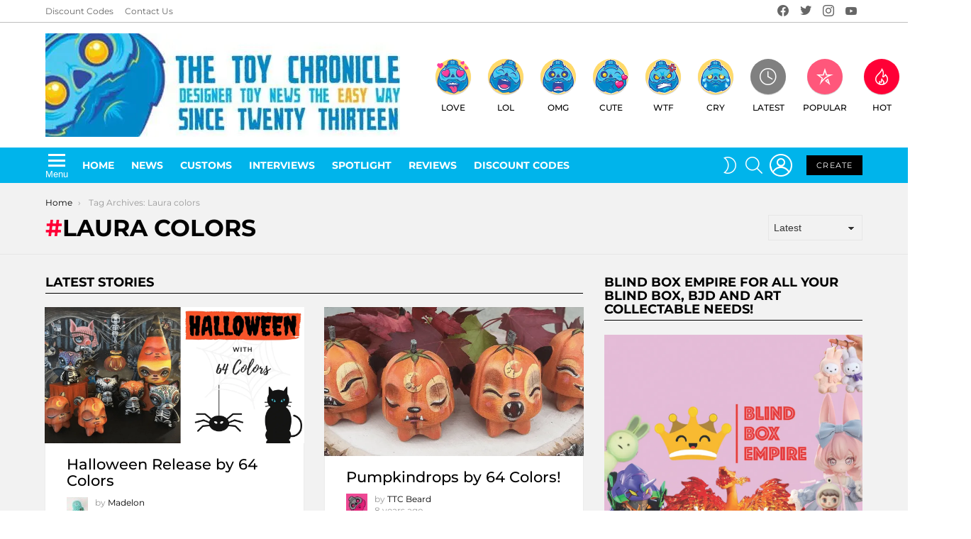

--- FILE ---
content_type: text/html; charset=UTF-8
request_url: https://www.thetoychronicle.com/tag/laura-colors/
body_size: 30194
content:








<!DOCTYPE html>
<!--[if IE 8]>
<html class="no-js g1-off-outside lt-ie10 lt-ie9" id="ie8" lang="en-GB"><![endif]-->
<!--[if IE 9]>
<html class="no-js g1-off-outside lt-ie10" id="ie9" lang="en-GB"><![endif]-->
<!--[if !IE]><!-->
<html class="no-js g1-off-outside" lang="en-GB"><!--<![endif]-->
<head>
	<meta charset="UTF-8"/>
	<link rel="profile" href="http://gmpg.org/xfn/11"/>
	<link rel="pingback" href="https://www.thetoychronicle.com/xmlrpc.php"/>

	<meta name='robots' content='index, follow, max-image-preview:large, max-snippet:-1, max-video-preview:-1' />

<!-- Google Tag Manager for WordPress by gtm4wp.com -->
<script data-cfasync="false" data-pagespeed-no-defer>
	var gtm4wp_datalayer_name = "dataLayer";
	var dataLayer = dataLayer || [];
</script>
<!-- End Google Tag Manager for WordPress by gtm4wp.com -->
<meta name="viewport" content="initial-scale=1.0, minimum-scale=1.0, height=device-height, width=device-width" />

	<!-- This site is optimized with the Yoast SEO plugin v26.6 - https://yoast.com/wordpress/plugins/seo/ -->
	<title>Laura colors - Art Toys - The Toy Chronicle</title>
	<link rel="canonical" href="https://www.thetoychronicle.com/tag/laura-colors/" />
	<meta property="og:locale" content="en_GB" />
	<meta property="og:type" content="article" />
	<meta property="og:title" content="Laura colors - Art Toys - The Toy Chronicle" />
	<meta property="og:url" content="https://www.thetoychronicle.com/tag/laura-colors/" />
	<meta property="og:site_name" content="The Toy Chronicle" />
	<meta name="twitter:card" content="summary_large_image" />
	<script type="application/ld+json" class="yoast-schema-graph">{"@context":"https://schema.org","@graph":[{"@type":"CollectionPage","@id":"https://www.thetoychronicle.com/tag/laura-colors/","url":"https://www.thetoychronicle.com/tag/laura-colors/","name":"Laura colors - Art Toys - The Toy Chronicle","isPartOf":{"@id":"https://www.thetoychronicle.com/#website"},"primaryImageOfPage":{"@id":"https://www.thetoychronicle.com/tag/laura-colors/#primaryimage"},"image":{"@id":"https://www.thetoychronicle.com/tag/laura-colors/#primaryimage"},"thumbnailUrl":"https://www.thetoychronicle.com/wp-content/uploads/2018/10/Header-Halloween.png","breadcrumb":{"@id":"https://www.thetoychronicle.com/tag/laura-colors/#breadcrumb"},"inLanguage":"en-GB"},{"@type":"ImageObject","inLanguage":"en-GB","@id":"https://www.thetoychronicle.com/tag/laura-colors/#primaryimage","url":"https://www.thetoychronicle.com/wp-content/uploads/2018/10/Header-Halloween.png","contentUrl":"https://www.thetoychronicle.com/wp-content/uploads/2018/10/Header-Halloween.png","width":"1200","height":"628","caption":"Halloween Release 64 colors"},{"@type":"BreadcrumbList","@id":"https://www.thetoychronicle.com/tag/laura-colors/#breadcrumb","itemListElement":[{"@type":"ListItem","position":1,"name":"Home","item":"https://www.thetoychronicle.com/"},{"@type":"ListItem","position":2,"name":"Laura colors"}]},{"@type":"WebSite","@id":"https://www.thetoychronicle.com/#website","url":"https://www.thetoychronicle.com/","name":"The Toy Chronicle","description":"Number One Designer &amp; Art Toy Blog in the World","potentialAction":[{"@type":"SearchAction","target":{"@type":"EntryPoint","urlTemplate":"https://www.thetoychronicle.com/?s={search_term_string}"},"query-input":{"@type":"PropertyValueSpecification","valueRequired":true,"valueName":"search_term_string"}}],"inLanguage":"en-GB"}]}</script>
	<!-- / Yoast SEO plugin. -->


<link rel='dns-prefetch' href='//fonts.googleapis.com' />
<link rel='dns-prefetch' href='//www.googletagmanager.com' />
<link rel='dns-prefetch' href='//www.adplugg.com' />
<link rel='preconnect' href='https://fonts.gstatic.com' />
<script type="text/javascript" id="wpp-js" src="https://www.thetoychronicle.com/wp-content/plugins/wordpress-popular-posts/assets/js/wpp.min.js?ver=7.3.6" data-sampling="0" data-sampling-rate="100" data-api-url="https://www.thetoychronicle.com/wp-json/wordpress-popular-posts" data-post-id="0" data-token="62ae7de8cf" data-lang="0" data-debug="0"></script>

<style id="litespeed-ccss">:root{--wp-admin-theme-color:#007cba;--wp-admin-theme-color--rgb:0,124,186;--wp-admin-theme-color-darker-10:#006ba1;--wp-admin-theme-color-darker-10--rgb:0,107,161;--wp-admin-theme-color-darker-20:#005a87;--wp-admin-theme-color-darker-20--rgb:0,90,135;--wp-admin-border-width-focus:2px}@media (-webkit-min-device-pixel-ratio:2),(min-resolution:192dpi){:root{--wp-admin-border-width-focus:1.5px}}:root{--wp-admin-theme-color:#007cba;--wp-admin-theme-color--rgb:0,124,186;--wp-admin-theme-color-darker-10:#006ba1;--wp-admin-theme-color-darker-10--rgb:0,107,161;--wp-admin-theme-color-darker-20:#005a87;--wp-admin-theme-color-darker-20--rgb:0,90,135;--wp-admin-border-width-focus:2px}@media (-webkit-min-device-pixel-ratio:2),(min-resolution:192dpi){:root{--wp-admin-border-width-focus:1.5px}}:root{--wp-admin-theme-color:#007cba;--wp-admin-theme-color--rgb:0,124,186;--wp-admin-theme-color-darker-10:#006ba1;--wp-admin-theme-color-darker-10--rgb:0,107,161;--wp-admin-theme-color-darker-20:#005a87;--wp-admin-theme-color-darker-20--rgb:0,90,135;--wp-admin-border-width-focus:2px}@media (-webkit-min-device-pixel-ratio:2),(min-resolution:192dpi){:root{--wp-admin-border-width-focus:1.5px}}:root{--wp-admin-theme-color:#007cba;--wp-admin-theme-color--rgb:0,124,186;--wp-admin-theme-color-darker-10:#006ba1;--wp-admin-theme-color-darker-10--rgb:0,107,161;--wp-admin-theme-color-darker-20:#005a87;--wp-admin-theme-color-darker-20--rgb:0,90,135;--wp-admin-border-width-focus:2px}@media (-webkit-min-device-pixel-ratio:2),(min-resolution:192dpi){:root{--wp-admin-border-width-focus:1.5px}}:root{--wp-admin-theme-color:#007cba;--wp-admin-theme-color--rgb:0,124,186;--wp-admin-theme-color-darker-10:#006ba1;--wp-admin-theme-color-darker-10--rgb:0,107,161;--wp-admin-theme-color-darker-20:#005a87;--wp-admin-theme-color-darker-20--rgb:0,90,135;--wp-admin-border-width-focus:2px}@media (-webkit-min-device-pixel-ratio:2),(min-resolution:192dpi){:root{--wp-admin-border-width-focus:1.5px}}.screen-reader-text{border:0;clip:rect(1px,1px,1px,1px);-webkit-clip-path:inset(50%);clip-path:inset(50%);height:1px;margin:-1px;overflow:hidden;overflow-wrap:normal!important;word-wrap:normal!important;padding:0;position:absolute!important;width:1px}.emailoctopus-form-wrapper .emailoctopus-success-message,.emailoctopus-form-wrapper .emailoctopus-error-message{display:none;opacity:0;background:#fff;padding:10px;font-weight:700;border-radius:5px}.emailoctopus-form-wrapper .emailoctopus-form-textarea-hidden{display:none}.emailoctopus-form-wrapper .emailoctopus-success-message{color:green;margin:0}.emailoctopus-form-wrapper .emailoctopus-error-message{color:#e74c3c;margin:0}body{--wp--preset--color--black:#000;--wp--preset--color--cyan-bluish-gray:#abb8c3;--wp--preset--color--white:#fff;--wp--preset--color--pale-pink:#f78da7;--wp--preset--color--vivid-red:#cf2e2e;--wp--preset--color--luminous-vivid-orange:#ff6900;--wp--preset--color--luminous-vivid-amber:#fcb900;--wp--preset--color--light-green-cyan:#7bdcb5;--wp--preset--color--vivid-green-cyan:#00d084;--wp--preset--color--pale-cyan-blue:#8ed1fc;--wp--preset--color--vivid-cyan-blue:#0693e3;--wp--preset--color--vivid-purple:#9b51e0;--wp--preset--gradient--vivid-cyan-blue-to-vivid-purple:linear-gradient(135deg,rgba(6,147,227,1) 0%,#9b51e0 100%);--wp--preset--gradient--light-green-cyan-to-vivid-green-cyan:linear-gradient(135deg,#7adcb4 0%,#00d082 100%);--wp--preset--gradient--luminous-vivid-amber-to-luminous-vivid-orange:linear-gradient(135deg,rgba(252,185,0,1) 0%,rgba(255,105,0,1) 100%);--wp--preset--gradient--luminous-vivid-orange-to-vivid-red:linear-gradient(135deg,rgba(255,105,0,1) 0%,#cf2e2e 100%);--wp--preset--gradient--very-light-gray-to-cyan-bluish-gray:linear-gradient(135deg,#eee 0%,#a9b8c3 100%);--wp--preset--gradient--cool-to-warm-spectrum:linear-gradient(135deg,#4aeadc 0%,#9778d1 20%,#cf2aba 40%,#ee2c82 60%,#fb6962 80%,#fef84c 100%);--wp--preset--gradient--blush-light-purple:linear-gradient(135deg,#ffceec 0%,#9896f0 100%);--wp--preset--gradient--blush-bordeaux:linear-gradient(135deg,#fecda5 0%,#fe2d2d 50%,#6b003e 100%);--wp--preset--gradient--luminous-dusk:linear-gradient(135deg,#ffcb70 0%,#c751c0 50%,#4158d0 100%);--wp--preset--gradient--pale-ocean:linear-gradient(135deg,#fff5cb 0%,#b6e3d4 50%,#33a7b5 100%);--wp--preset--gradient--electric-grass:linear-gradient(135deg,#caf880 0%,#71ce7e 100%);--wp--preset--gradient--midnight:linear-gradient(135deg,#020381 0%,#2874fc 100%);--wp--preset--duotone--dark-grayscale:url('#wp-duotone-dark-grayscale');--wp--preset--duotone--grayscale:url('#wp-duotone-grayscale');--wp--preset--duotone--purple-yellow:url('#wp-duotone-purple-yellow');--wp--preset--duotone--blue-red:url('#wp-duotone-blue-red');--wp--preset--duotone--midnight:url('#wp-duotone-midnight');--wp--preset--duotone--magenta-yellow:url('#wp-duotone-magenta-yellow');--wp--preset--duotone--purple-green:url('#wp-duotone-purple-green');--wp--preset--duotone--blue-orange:url('#wp-duotone-blue-orange');--wp--preset--font-size--small:13px;--wp--preset--font-size--medium:20px;--wp--preset--font-size--large:36px;--wp--preset--font-size--x-large:42px}.adace-slot-wrapper .adace-slot img{vertical-align:bottom}.mfp-hide{display:none!important}button::-moz-focus-inner{padding:0;border:0}.white-popup{-webkit-box-sizing:border-box;-moz-box-sizing:border-box;box-sizing:border-box;max-width:540px;width:auto;padding:30px 20px 15px;margin:20px auto;position:relative;background:#fff;background:var(--g1-bg-color,#fff)}#snax-popup-content{text-align:center}#snax-popup-content input{text-align:center}#snax-popup-content .snax-form-legend-sign-in{overflow:hidden;width:1px;height:1px;position:absolute;clip:rect(1px,1px,1px,1px)}#snax-popup-content #loginform-in-popup{max-width:300px;margin:0 auto}#snax-popup-content .login-username{margin-bottom:10px}#snax-popup-content .login-username label{display:block;overflow:hidden;width:1px;height:1px;position:absolute;clip:rect(1px,1px,1px,1px)}#snax-popup-content .login-username input[type=text]{width:100%}#snax-popup-content .login-password{margin-bottom:15px}#snax-popup-content .login-password label{display:block;overflow:hidden;width:1px;height:1px;position:absolute;clip:rect(1px,1px,1px,1px)}#snax-popup-content .login-password input[type=password]{clear:both;width:100%}#snax-popup-content .login-remember{margin-bottom:15px}#snax-popup-content .login-remember input[type=checkbox]{vertical-align:middle}#snax-popup-content .login-submit input[type=submit]{width:100%}#snax-popup-content .snax-form-tip-register{margin-top:-.75em;text-align:center}#snax-popup-content .forgot-submit input[type=submit]{width:100%}#snax-popup-content .forgot-username label{display:block;overflow:hidden;width:1px;height:1px;position:absolute;clip:rect(1px,1px,1px,1px)}#snax-popup-content .forgot-username input[type=text]{width:100%}#snax-login-recaptcha{margin:0 -20px 10px -18px}@media only screen and (min-width:481px){.white-popup{padding:45px 60px 15px}}.snax-form-collection-search{margin-bottom:20px}.snax-form-collection-search label{font-size:0}.snax-form-collection-search [type=search],.snax-form-collection-search [type=submit]{width:100%;margin-bottom:6px}@media only screen and (min-width:480px){.snax-form-collection-search{display:-ms-flexbox;display:-webkit-flex;display:flex;-ms-flex-wrap:wrap;-webkit-flex-wrap:wrap;flex-wrap:wrap;-ms-flex-align:center;-webkit-align-items:center;align-items:center}.snax-form-collection-search label{margin-right:6px;-webkit-flex:1 0 auto;-ms-flex:1 0 auto;flex:1 0 auto}.snax-form-collection-search [type=submit]{width:auto}}.snax-collections-items{margin:0;padding:0;list-style:none}.snax-collections-item{box-sizing:border-box}.snax-collection-tpl-listxs{padding:6px 0;position:relative}.snax-collection-tpl-listxs .snax-collection-title{margin:0}.snax-collection-tpl-listxs .snax-collection-title>a{padding-left:30px}.snax-collection-tpl-listxs .snax-collection-title>a:before{display:inline-block;position:absolute;left:0;right:auto;width:1em;font-size:16px;font-family:snaxicon;content:"\e049"}.snax-collection-tpl-listxs.snax-collection-private .snax-collection-title>a:before{content:"\e048"}.snax-collections-tpl-listxs .snax-collections-items{margin-bottom:24px}.snax-collections-tpl-listxs .snax-collections-item+.snax-collections-item{border-width:1px 0 0;border-style:solid;border-color:#e6e6e6;border-color:var(--g1-border-color,#e6e6e6)}.snax-collections-leading{margin-top:1.5em;margin-bottom:1.5em;text-align:center}.snax-collections-leading-icon:before{display:inline-block;margin-bottom:10px;font:48px/1 snaxicon;content:"\e053"}.snax-notifications{overflow:hidden;width:300px;position:fixed;z-index:99;top:10px;bottom:10px;left:auto;right:10px}.snax-notifications-off{display:none}.snax .snax-notification{box-sizing:border-box;padding:20px 30px 0 20px;border-width:1px;margin-bottom:5px;position:relative;z-index:1;border-style:solid;border-radius:4px;-webkit-box-shadow:0 12px 24px rgba(0,0,0,.1);-moz-box-shadow:0 12px 24px rgba(0,0,0,.1);box-shadow:0 12px 24px rgba(0,0,0,.1);opacity:.99;border-color:transparent;background:#fff;color:#1a1a1a}.snax .snax-notification-text{margin-bottom:20px}.snax .snax-notification-close{display:block;box-sizing:border-box;overflow:hidden;padding:0;border:0;margin:0;position:absolute;left:auto;right:5px;top:5px;width:20px;height:20px;font-size:0;line-height:20px;text-align:center;border-radius:50%;background:#e6e6e6;color:#666}.snax .snax-notification-close:before{font:8px/20px snaxicon;content:"\e010"}.snax-tab-inactive{display:none}.wyr-reaction-icon{display:block;width:50px;height:50px;margin:0 auto 12px;position:relative;text-align:center;font-size:12px;line-height:1;text-transform:uppercase;background-color:#ffda6a;color:#000;-webkit-border-radius:50%;-moz-border-radius:50%;-ms-border-radius:50%;-o-border-radius:50%;border-radius:50%}.wyr-reaction-icon img{position:relative;z-index:10;display:block;width:100%;height:100%}.wyr-reaction-icon-text{display:none;position:absolute;top:50%;left:0;right:0;white-space:nowrap;-webkit-transform:translateY(-.5em) rotate(-30deg);-moz-transform:translateY(-.5em) rotate(-30deg);-ms-transform:translateY(-.5em) rotate(-30deg);-o-transform:translateY(-.5em) rotate(-30deg);transform:translateY(-.5em) rotate(-30deg)}article,aside,body,div,form,h1,h2,h3,h4,header,html,img,label,li,nav,ol,p,span,ul{margin:0;padding:0;border-width:0;border-style:solid;outline:0;font-size:100%;vertical-align:baseline;background:0 0}article,aside,header,nav{display:block}body{line-height:1}ol,ul{list-style:none}:focus{outline:0}:root{--g1-rtxt-color:#333;--g1-itxt-color:#000;--g1-mtxt-color:#999;--g1-border-color:#e6e6e6;--g1-bg-color:#fff;--g1-bg-color-r:255;--g1-bg-color-g:255;--g1-bg-color-b:255;--g1-bg-tone-color:#f2f2f2;--g1-bg-alt-color:#ededed;--g1-cat-border-color:#fff;--g1-cat-bg-color:#fff;--g1-cat-txt-color:#000;--g1-reverse-border-color:#333;--g1-reverse-bg-color:#1a1a1a;--g1-reverse-itxt-color:#fff}body{background-color:#fff;color:#333;background-color:var(--g1-bg-color);color:var(--g1-rtxt-color)}ul{padding-left:2em;list-style-type:circle}ol{padding-left:2em;list-style-type:decimal}a{text-decoration:none;border-width:0;border-style:solid}img{max-width:100%;height:auto}button::-moz-focus-inner,input::-moz-focus-inner{border:0;padding:0}input::-ms-clear{display:none}button,input,select,textarea{box-sizing:border-box;max-width:100%;margin:0;padding:7px;border-width:1px;border-style:solid;border-color:#e6e6e6;border-color:var(--g1-border-color);background-color:transparent;color:inherit;border-radius:0}[type=password],[type=search],[type=text]{height:36px}[type=checkbox]{margin-right:6px;height:auto}[type=search]{-webkit-appearance:none}[type=search]::-webkit-search-cancel-button{-webkit-appearance:none;height:11px;width:11px;background-image:url("data:image/svg+xml,%3Csvg xmlns='http://www.w3.org/2000/svg' width='11' height='11' viewBox='0 0 11 11'%3E %3Cpath fill='%23808080' d='M5.5,0C2.5,0,0,2.5,0,5.5c0,3,2.5,5.5,5.5,5.5S11,8.5,11,5.5C11,2.5,8.5,0,5.5,0z M8,7.3 C8.2,7.5,8.2,7.8,8,8C7.8,8.2,7.5,8.2,7.3,8L5.5,6.2L3.7,8C3.5,8.2,3.2,8.2,3,8C2.8,7.8,2.8,7.5,3,7.3l1.8-1.8L3,3.7 C2.8,3.5,2.8,3.2,3,3s0.5-0.2,0.7,0l1.8,1.8L7.3,3C7.5,2.8,7.8,2.8,8,3c0.2,0.2,0.2,0.5,0,0.7L6.2,5.5L8,7.3z'/%3E %3C/svg%3E")}[type=button],[type=submit],button{width:auto;padding:5px 23px;border-width:2px;border-radius:0;-webkit-appearance:none;-moz-appearance:none;appearance:none}select{padding-right:24px;-webkit-appearance:none;-moz-appearance:none;appearance:none;background-position:calc(100% - 15px) 16px,calc(100% - 10px) 16px;background-image:linear-gradient(45deg,transparent 50%,currentColor 50%),linear-gradient(135deg,currentColor 50%,transparent 50%);background-size:5px 4px,5px 4px;background-repeat:no-repeat}select::-ms-expand{display:none}option{color:#000}textarea{width:100%}input[disabled]{opacity:.666}::-webkit-input-placeholder{color:inherit;opacity:.33}::-moz-placeholder{color:inherit;opacity:.33}:-ms-input-placeholder{color:inherit;opacity:.33}.g1-row{clear:both;box-sizing:border-box;position:relative;width:100%;margin:0 auto}.g1-row:after{display:table;clear:both;content:""}.g1-row-layout-page>.g1-row-background{background-color:#fff;background-color:var(--g1-bg-color)}.g1-row-bg-alt>.g1-row-background{background-color:#f2f2f2;background-color:var(--g1-bg-tone-color)}.g1-row-inner{display:-ms-flexbox;display:-webkit-flex;display:flex;-ms-flex-wrap:wrap;-webkit-flex-wrap:wrap;flex-wrap:wrap;-ms-flex-align:stretch;-webkit-align-items:stretch;align-items:stretch;max-width:1182px;margin:0 auto;position:relative;z-index:1;font-size:0}.g1-row-background{overflow:hidden;margin:0 auto;position:absolute;z-index:-2;left:0;right:0;top:0;bottom:0}.g1-column{display:block;box-sizing:border-box;width:100%;padding:0 10px;margin:0 auto;position:relative;vertical-align:top;font-size:1rem}@media only screen and (max-width:800px){.g1-column+.g1-sidebar{margin-top:30px}}@media only screen and (min-width:801px){.g1-row-inner{-ms-flex-wrap:none;-webkit-flex-wrap:nowrap;flex-wrap:nowrap}.g1-column-2of3{width:66.66667%}.g1-column-1of3{width:33.33333%}}@media only screen and (min-width:1025px){.g1-column{padding-left:15px;padding-right:15px}}.g1-primary-max{width:100%}.g1-row-padding-m{padding-top:30px;padding-bottom:0}body,button,html,input,select,textarea{font:400 14px/20px serif;font-family:Roboto,sans-serif;-webkit-font-smoothing:antialiased;-moz-osx-font-smoothing:grayscale}label{font:700 12px/16px serif;font-family:Montserrat,Roboto,sans-serif;letter-spacing:normal;text-transform:none}.g1-mega{font:500 37px/1.11111 serif;font-family:Montserrat,Roboto,sans-serif;letter-spacing:0;color:#000;color:var(--g1-itxt-color);text-transform:none}.g1-alpha,h1{font:500 31px/1.067 serif;font-family:Montserrat,Roboto,sans-serif;letter-spacing:0;text-transform:none;color:#000;color:var(--g1-itxt-color)}h2{font:500 26px/1.125 serif;font-family:Montserrat,Roboto,sans-serif;letter-spacing:0;text-transform:none;color:#000;color:var(--g1-itxt-color)}h3{font:500 22px/1.10526 serif;font-family:Montserrat,Roboto,sans-serif;letter-spacing:0;text-transform:none;color:#000;color:var(--g1-itxt-color)}.g1-delta,h4{font:500 18px/1.09524 serif;font-family:Montserrat,Roboto,sans-serif;letter-spacing:0;text-transform:none;color:#000;color:var(--g1-itxt-color)}@media only screen and (min-width:601px){.g1-delta,h4{font-size:17px}h3{font-size:20px}h2{font-size:23px}.g1-alpha,h1{font-size:26px}.g1-mega{font-size:30px}}@media only screen and (min-width:1025px){.g1-delta,h4{font-size:18px}h3{font-size:21px}h2{font-size:24px}.g1-alpha,h1{font-size:33px}.g1-mega{font-size:38px}}.g1-alpha-2nd,.g1-delta-2nd{font-family:Montserrat,Roboto,sans-serif;font-weight:700;text-transform:uppercase;letter-spacing:normal}.g1-alpha-2nd,.g1-delta-2nd{margin-bottom:20px}.g1-delta-2nd>span{display:block;padding-bottom:5px;border-width:0 0 1px;border-style:solid}h1,h2,h3,h4,ol,p,ul{margin-bottom:20px}.g1-meta{font:400 12px/16px serif;font-family:Montserrat,Roboto,sans-serif;text-transform:none;letter-spacing:normal;color:#999;color:var(--g1-mtxt-color)}.g1-meta a{color:#000;color:var(--g1-itxt-color)}.g1-button,[type=button],[type=submit],button{box-sizing:border-box;display:inline-block;margin-right:.2px;position:relative;z-index:0;text-decoration:none;text-align:center;vertical-align:middle;zoom:1;font:400 13px/22px serif;font-family:Montserrat,Roboto,sans-serif;text-transform:uppercase;letter-spacing:.1em;border-radius:0}[type=submit]:disabled{filter:grayscale(100%);opacity:.333;box-shadow:none}.g1-button-m{padding:5px 18px;border-width:2px}.g1-button-wide{display:block}.g1-button-none{padding:0;border-width:0;box-shadow:none;text-align:inherit;border-color:transparent;background-color:transparent;color:inherit}.g1-button-s{padding:5px 14px;border-width:1px;font-size:11px;line-height:18px}.g1-button-l{padding:10px 28px;border-width:2px;font-size:15px;line-height:18px}.search-form{margin-bottom:1.5rem;position:relative}.search-form label{display:block}.search-form .screen-reader-text{position:absolute;clip:rect(1px,1px,1px,1px)}.search-form .search-field{width:100%;padding-right:40px}.search-form .search-submit{width:40px;padding-left:0;padding-right:0;position:absolute;right:0;left:auto;top:0;font-size:0;border-color:transparent;background-color:transparent;color:inherit;box-shadow:none;border-top-left-radius:0;border-bottom-left-radius:0;opacity:.666}.search-form .search-submit:before{font:16px/22px bimber;content:"\e016"}.search-form-wrapper{position:relative}.search-form-wrapper .g1-searches{padding:0 15px;position:absolute;top:100%;left:0;right:0;background-color:#fff;background-color:var(--g1-bg-color);box-shadow:0 15px 45px 15px rgba(0,0,0,.07)}.search-form-wrapper .g1-searches:empty{box-shadow:none}.g1-breadcrumbs{margin-bottom:10px}.g1-breadcrumbs ol{margin:0;padding:0;list-style:none}.g1-breadcrumbs-label{margin:0;position:absolute!important;clip:rect(1px,1px,1px,1px)}.g1-breadcrumbs-item{display:inline-block;margin-right:.333em;vertical-align:top}.g1-breadcrumbs-item+.g1-breadcrumbs-item:before{display:inline-block;margin-right:inherit;content:"3a"}.g1-breadcrumbs-with-ellipsis .g1-breadcrumbs-item{max-width:10em;overflow:hidden;text-overflow:ellipsis;white-space:nowrap}@media only screen and (min-width:801px){.g1-breadcrumbs-item{margin-right:.666em}.g1-breadcrumbs-with-ellipsis .g1-breadcrumbs-item{max-width:20em}}.g1-card{margin-bottom:10px;border-radius:0;box-shadow:0 1px 2px rgba(0,0,0,.07);background-color:#fff;background-color:var(--g1-bg-color)}.g1-drop{display:inline-block;margin-bottom:1.5rem}.g1-drop-nojs{visibility:hidden}.g1-drop-toggle{display:none;position:relative;z-index:2}.g1-drop-toggle-icon{display:inline-block;width:32px;margin-right:6px;font:32px/50px bimber;text-align:center;vertical-align:middle}.g1-drop-toggle-icon:before{display:block;content:"\e01f"}.g1-drop-toggle-text{display:inline-block;font-size:10px;font-family:Montserrat,Roboto,sans-serif;font-weight:700;text-transform:uppercase;letter-spacing:.1em;vertical-align:middle}.g1-drop-toggle-badge{box-sizing:border-box;display:inline-block;visibility:visible;min-width:1.5em;padding:0 .25em;position:absolute;z-index:2;right:-.75em;left:auto;top:-.375em;text-align:center;font-size:12px;line-height:1.5;font-weight:300;border-radius:.75em}.g1-drop-toggle-badge-hidden{visibility:hidden}.g1-drop-toggle-arrow{display:none;position:absolute;z-index:2;left:50%;right:auto;bottom:0;width:0;height:0;margin-left:-6px;border-width:6px;border-style:solid;border-color:transparent transparent #fff;border-color:transparent transparent var(--g1-bg-color);content:""}.g1-drop-icon .g1-drop-toggle-icon{margin-right:0}.g1-drop-icon .g1-drop-toggle-text{overflow:hidden;width:1px;height:1px;position:absolute;clip:rect(1px,1px,1px,1px)}.g1-drop-content{display:block;box-sizing:border-box;border-radius:0}.g1-dropable .g1-drop{margin-left:10px;vertical-align:top}.g1-dropable .g1-drop-toggle{display:inline-block}.g1-dropable .g1-drop-content{display:none;position:absolute;z-index:8;left:0;right:0;background-color:#fff;background-color:var(--g1-bg-color);box-shadow:0 15px 45px 15px rgba(0,0,0,.07)}@media only screen and (min-width:1025px){.g1-dropable .g1-drop{position:relative}.g1-dropable .g1-drop-content{width:320px;left:0;right:auto;top:100%}.g1-dropable .g1-drop-before .g1-drop-content{right:0;left:auto}}.g1-drop-m .g1-drop-toggle-icon{width:24px;font-size:24px;line-height:40px}.g1-drop-the-user .g1-drop-toggle-icon{position:relative}.g1-drop-the-user .g1-drop-toggle-icon:before{content:"\e013"}.g1-dropable .g1-drop-the-user .g1-drop-content{width:240px}.g1-drop-the-search .g1-drop-toggle-icon:before{content:"\e016"}.g1-dropable .g1-drop-the-search .search-form-wrapper{width:auto}.g1-dropable .g1-drop-the-search .search-form{margin:20px 30px}.g1-dropable .g1-drop-the-search .g1-searches{padding:0;position:static;box-shadow:none;background-color:none}.g1-drop-the-skin{display:block;visibility:hidden}.g1-drop-the-skin .g1-drop-toggle-icon{overflow:hidden;position:relative}.g1-drop-the-skin .g1-drop-toggle-icon:after,.g1-drop-the-skin .g1-drop-toggle-icon:before{content:"\e062"}.g1-drop-the-skin .g1-drop-toggle-icon:after{display:block;position:absolute;top:0;bottom:0;left:0;right:0;content:"\e063"}.g1-drop-the-skin .g1-skinmode-desc:last-child{display:none}.g1-drop-the-skin .g1-drop-content{padding:1.5rem 30px 0}@supports (--css:variables){.g1-drop-the-skin{visibility:visible}}.g1-drop-the-skin-light .g1-drop-toggle-icon:after{-webkit-transform:translateY(100%) rotate(90deg);-moz-transform:translateY(100%) rotate(90deg);-ms-transform:translateY(100%) rotate(90deg);-o-transform:translateY(100%) rotate(90deg);transform:translateY(100%) rotate(90deg)}.g1-dropable .g1-drop-the-cart{margin-left:20px}.g1-dropable .g1-drop-the-cart>.g1-drop-content{padding:15px}.g1-dropable .g1-drop-with-anim>.g1-drop-content,.g1-dropable .g1-drop-with-anim>.g1-drop-toggle>.g1-drop-toggle-arrow{display:block;visibility:hidden;opacity:0;-webkit-transform:translate(0,20px);-moz-transform:translate(0,20px);-ms-transform:translate(0,20px);-o-transform:translate(0,20px);transform:translate(0,20px);-webkit-backface-visibility:hidden;-moz-backface-visibility:hidden}.entry-featured-media{margin-bottom:1.5rem}.entry-featured-media .g1-frame{background-color:#e6e6e6;background-color:var(--g1-border-color)}.entry-featured-media img{width:100%}.entry-flag{display:block;box-sizing:border-box;position:relative;top:0;width:40px;height:40px;vertical-align:top;font-size:0;line-height:40px;text-align:center;border-style:solid;border-radius:50%;border-color:#ff0036;background-color:#ff0036;color:#fff}.entry-flag:before{display:block;position:absolute;left:0;right:0;top:50%;margin-top:-.5em;text-align:center;font-size:24px;line-height:1;font-family:bimber;font-weight:400;content:""}.entry-flag>.wyr-reaction-icon{width:inherit;height:inherit}.entry-flag-latest{border-color:grey;background-color:grey;color:#fff}.entry-flag-latest:before{content:"\e017"}.entry-flag-popular{border-color:#ff577b;background-color:#ff577b;color:#fff}.entry-flag-popular:before{content:"\e015"}.entry-flag-hot:before{content:"\e01c"}.entry-flag-trending{border-color:#bf0029;background-color:#bf0029;color:#fff}.entry-flag-trending:before{content:"\e030"}.entry-flag-reaction{border-color:transparent;background-color:transparent}.entry-flags{box-sizing:border-box;margin-right:-6px;font-size:0}.entry-flags .entry-flag{display:none;margin-right:6px}.entry-flags .entry-flag:first-child,.entry-flags .entry-flag:first-child+.entry-flag-reaction{display:inline-block}.menu-item>a .entry-flag{width:50px;height:50px;line-height:50px;margin:0 auto 12px;border-radius:50%}.entry-todome .g1-drop-the-more .g1-drop-content{text-align:left;left:auto;right:0}.entry-tpl-grid{width:100%;margin-bottom:30px;position:relative}.entry-tpl-grid .entry-featured-media{margin-bottom:12px}.entry-tpl-grid .entry-flags{margin-bottom:10px;position:absolute;z-index:12;left:10px;right:auto;top:-10px}.entry-tpl-grid.g1-card{box-sizing:border-box;display:-ms-flexbox;display:-webkit-flex;display:flex;-webkit-flex-direction:column;-ms-flex-direction:column;flex-direction:column}.entry-tpl-grid.g1-card .entry-featured-media{overflow:hidden;margin-top:-1px;margin-left:-1px;margin-right:-1px;border-radius:inherit;border-bottom-left-radius:0;border-bottom-right-radius:0}.entry-tpl-grid .entry-featured-media{z-index:1}.g1-collection{clear:both;margin:0 auto}.g1-collection:after{clear:both;display:table;content:""}.g1-collection-viewport{clear:both;margin-left:-10px;margin-right:-10px}.g1-collection-items{clear:both;margin:0;padding:0;list-style:none;font-size:0;counter-reset:g1-collection-item-counter}.g1-collection-item{display:inline-block;box-sizing:border-box;width:100%;margin:0;padding:0 10px;vertical-align:top;font-size:1rem}.g1-collection-item-1of3{width:100%}.g1-collection-with-cards .g1-collection-item>article{box-sizing:border-box;width:100%}@media only screen and (min-width:801px){.g1-collection-with-cards .g1-collection-items{display:-ms-flexbox;display:-webkit-flex;display:flex;-ms-flex-wrap:wrap;-webkit-flex-wrap:wrap;flex-wrap:wrap;-ms-flex-align:stretch;-webkit-align-items:stretch;align-items:stretch;margin-bottom:0}.g1-collection-with-cards .g1-collection-item{display:-ms-flexbox;display:-webkit-flex;display:flex;-ms-flex-align:stretch;-webkit-align-items:stretch;align-items:stretch}}@media only screen and (min-width:601px){.g1-collection-columns-2 .g1-collection-item{width:50%}}@media only screen and (min-width:1025px){.g1-collection-viewport{margin-left:-15px;margin-right:-15px}.g1-collection-item{padding:0 15px}}.g1-sidebar .widget{margin-bottom:45px}.g1-sidebar.g1-with-cards .widget{margin-bottom:30px}.page-header{padding-top:20px;position:relative;z-index:5}.page-header>.g1-row-background{border-width:0 0 1px;border-style:solid;border-color:#e6e6e6;border-color:var(--g1-border-color)}.page-title{margin-bottom:20px;padding-bottom:0;border-width:0}.g1-archive-filter{margin-bottom:20px}.page-header-01{text-align:left}@media only screen and (min-width:801px){.page-header-01.archive-header-modifiable .g1-column{display:-ms-flexbox;display:-webkit-flex;display:flex;-ms-flex-align:end;-webkit-align-items:flex-end;align-items:flex-end}.page-header-01.archive-header-modifiable .g1-archive-filter{margin-left:auto}}body.tag .archive-title:before{content:"#"}.g1-frame{display:block}.g1-frame-inner{display:block;overflow:hidden;width:100%;position:relative}.g1-frame-inner img{display:block}.g1-frame-icon{display:none;box-sizing:border-box;width:60px;height:60px;margin-top:-30px;margin-left:-30px;position:absolute;z-index:1;left:50%;right:auto;top:50%;font-size:18px;line-height:60px;font-weight:500;text-align:center;letter-spacing:-.05em;border-radius:50%;color:#fff;text-shadow:1px 1px 0 rgba(0,0,0,.2)}.g1-frame-icon:before{display:block;position:absolute;z-index:-1;left:0;right:0;top:0;bottom:0;font-size:60px;font-family:bimber;font-style:normal;text-shadow:0 0 40px rgba(0,0,0,.666);opacity:.8}.g1-hamburger{display:block;float:left;padding:4px 0;margin-right:20px;z-index:1;color:inherit}.g1-hamburger-icon{display:block;font:32px/1 bimber;text-align:center}.g1-hamburger-icon:before{display:inline;content:"\e018"}.g1-hamburger-label{display:block;font-size:13px;line-height:15px}.g1-hamburger-m .g1-hamburger-icon{width:32px;font-size:24px;line-height:24px}.menu-item{position:relative}.menu-item>a{display:block;position:relative;line-height:1.25;color:inherit}.menu-item>a:before{display:none}.sub-menu{margin:0;padding:15px 0;list-style:none}.sub-menu>.menu-item>a,.sub-menu>.menu-item>button{display:block;padding:4px 20px;padding-right:26px;border-width:0;font-size:13px;font-family:Montserrat,Roboto,sans-serif;font-weight:400;text-transform:none;letter-spacing:normal;box-shadow:none}html{height:100%}.g1-body-inner{position:relative;z-index:1}.g1-canvas-overlay{display:block;visibility:hidden;width:100%;position:absolute;z-index:998;top:0;bottom:0;-webkit-backface-visibility:hidden;backface-visibility:hidden;background-color:#000;opacity:0}.g1-canvas{width:0;position:fixed;z-index:3;top:0;bottom:0;left:0;right:auto;overscroll-behavior:contain;background-color:#fff}.g1-canvas-inner{width:320px;position:absolute;z-index:1;left:auto;right:0;top:0;bottom:0}.g1-canvas-content{padding:48px 30px 30px;position:absolute;z-index:3;left:0;right:0;top:0;bottom:0;overflow-y:auto;-ms-overflow-style:none;-ms-overflow-style:-ms-autohiding-scrollbar}.g1-canvas-background{overflow:hidden;margin:0 auto;position:absolute;z-index:1;left:0;right:0;top:0;bottom:0}.g1-canvas-toggle{box-sizing:border-box;display:block;width:44px;height:28px;margin-left:-22px;position:absolute;z-index:4;left:50%;right:auto;top:10px;font-size:0;line-height:0;text-align:center;border-radius:0;color:#000;-webkit-backface-visibility:hidden;-moz-backface-visibility:hidden;backface-visibility:hidden}.g1-canvas-toggle:before{display:inline-block;position:absolute;left:0;right:auto;top:50%;width:100%;margin-top:-.5em;font:24px/26px bimber;content:"\e01b"}.g1-canvas .g1-quick-nav{margin-bottom:1.5rem}.g1-primary-nav{margin-bottom:1.5rem}.g1-primary-nav-menu{margin:0;padding:0;list-style:none}.g1-primary-nav-menu>.menu-item{display:block;font-size:1rem;text-align:left}.g1-primary-nav-menu>.menu-item>a{display:block;padding:4px 0;font-size:14px;line-height:1;font-family:Montserrat,Roboto,sans-serif;font-weight:700;text-transform:uppercase;letter-spacing:normal}.g1-secondary-nav{margin-bottom:1.5rem}.g1-secondary-nav-menu{margin:0;padding:0;list-style:none}.g1-secondary-nav-menu>.menu-item{display:block;font-size:1rem;text-align:left}.g1-secondary-nav-menu>.menu-item>a{display:block;padding:8px 0;font-size:12px;line-height:16px;font-family:Montserrat,Roboto,sans-serif;font-weight:400;text-transform:none;letter-spacing:normal}.g1-quick-nav{clear:both}.g1-quick-nav-menu>.menu-item>a{font-size:12px;font-family:Montserrat,sans-serif;font-weight:500;line-height:1.125;text-transform:uppercase;letter-spacing:normal}#page .g1-quick-nav-menu{display:-ms-flexbox;display:-webkit-flex;display:flex;-ms-flex-wrap:wrap;-webkit-flex-wrap:wrap;flex-wrap:wrap;margin:0;padding:0;list-style:none;text-align:center}#page .g1-quick-nav-menu>.menu-item{display:inline-block;margin:6px 0;-webkit-flex:1 0 auto;-ms-flex:1 0 auto;flex:1 0 auto}#page .g1-quick-nav-menu>.menu-item>a{display:block;padding:0 5px}.g1-quick-nav-long .g1-quick-nav-menu{-ms-flex-wrap:wrap;-webkit-flex-wrap:wrap;flex-wrap:wrap}.g1-quick-nav-long .entry-flag,.g1-quick-nav-long .wyr-reaction-icon{box-shadow:0 1px 1px rgba(0,0,0,.2)}@media only screen and (min-width:1025px){#page .g1-quick-nav{display:block;clear:none;float:right;padding-top:0;padding-bottom:0}#page .g1-quick-nav .g1-quick-nav-menu{display:block}#page .g1-quick-nav .g1-quick-nav-menu>.menu-item>a{padding:0 10px}}@media only screen and (min-width:1025px){#page{display:-ms-flexbox;display:-webkit-flex;display:flex;-webkit-flex-direction:column;-ms-flex-direction:column;flex-direction:column;-ms-flex-wrap:none;-webkit-flex-wrap:nowrap;flex-wrap:nowrap;min-height:100vh}#page>#primary.g1-primary-max{-webkit-flex:1 1 auto;-ms-flex:1 1 auto;flex:1 1 auto}}.site-title{margin-bottom:0;color:inherit}.site-title>a{color:inherit}.g1-logo-wrapper{display:block;position:relative}.g1-logo-wrapper .g1-logo{display:block}picture.g1-logo{line-height:0}.g1-id{margin:15px auto;z-index:1}.g1-logo-wrapper .g1-logo-inverted{display:none}.g1-hb-row{position:relative;z-index:50;box-sizing:border-box;width:100%}.g1-hb-row>.g1-row-inner{position:static}.g1-hb-row>.g1-row-inner>.g1-column{position:static}.g1-hb-row>.g1-row-inner:after{display:table;clear:both;content:""}.g1-hb-row .g1-hamburger{margin-right:10px}.g1-hb-row .g1-drop{margin-bottom:0}.g1-hb-row .g1-drop-toggle-badge{top:6px}.g1-hb-row .g1-socials-items{margin:0 0 0 20px}.g1-hb-row .g1-quick-nav{float:none}.g1-hb-row .g1-primary-nav,.g1-hb-row .g1-secondary-nav{margin-bottom:0}.g1-hb-row .g1-primary-nav-menu>.menu-item{display:inline-block;vertical-align:top}.g1-hb-row .g1-primary-nav-menu>.menu-item>a{padding:7px 10px;line-height:16px}.g1-hb-row .g1-secondary-nav-menu>.menu-item{display:inline-block;vertical-align:top}.g1-hb-row .g1-secondary-nav-menu>.menu-item>a{padding:8px 0;margin-right:12px}.g1-hb-row-3{z-index:55}.g1-hb-row-2{z-index:60}.g1-hb-row-1{z-index:65}.g1-hb-row .g1-column{width:100%;display:-ms-flexbox;display:-webkit-flex;display:flex;-ms-flex-wrap:none;-webkit-flex-wrap:nowrap;flex-wrap:nowrap;-ms-flex-pack:justify;-webkit-justify-content:space-between;justify-content:space-between;-ms-flex-align:center;-webkit-align-items:center;align-items:center}.g1-bin{display:-ms-flexbox;display:-webkit-flex;display:flex;-ms-flex-align:center;-webkit-align-items:center;align-items:center}.g1-bin .snax-button-create{margin-top:5px;margin-bottom:5px}.g1-bin-align-left{-ms-flex-pack:start;-webkit-justify-content:flex-start;justify-content:flex-start}.g1-bin-align-center{-ms-flex-pack:center;-webkit-justify-content:center;justify-content:center}.g1-bin-align-right{-ms-flex-pack:end;-webkit-justify-content:flex-end;justify-content:flex-end}.g1-bin-align-center .g1-logo{margin-left:auto;margin-right:auto}.g1-bin-grow-on{-webkit-flex:1 1 0;-ms-flex:1 1 0;flex:1 1 0}.g1-bin-grow-off{-webkit-flex:0 0 auto;-ms-flex:0 0 auto;flex:0 0 auto}.g1-bin-1 .g1-id,.g1-bin-1 .g1-primary-nav,.g1-bin-1 .g1-secondary-nav,.g1-bin-1 .g1-socials-hb-list{margin-right:20px;margin-left:0}.g1-bin-1 .g1-hamburger{margin-right:10px;margin-left:0}.g1-bin-2 .g1-id,.g1-bin-2 .g1-quick-nav{margin-right:10px;margin-left:10px}.g1-bin-3 .g1-quick-nav,.g1-bin-3 .g1-socials-hb-list,.g1-bin-3 .snax-button-create{margin-right:0;margin-left:20px}.g1-bin-3 .g1-drop{margin-right:0;margin-left:10px}.g1-hb-row-normal{display:none}@media only screen and (min-width:1025px){.g1-hb-row-mobile{display:none}.g1-hb-row-normal{display:block}}.g1-hb-row-mobile .g1-id{text-align:center}.g1-hb-row-mobile .g1-quick-nav{width:100%}.g1-hb-row .snax-button-create{-ms-flex-item-align:center;-webkit-align-self:center;align-self:center}.g1-hb-row .g1-dropable .g1-bin-3 .g1-drop-content{left:auto;right:0}.g1-hb-row .search-form-wrapper{max-width:100%;width:300px}.g1-hb-row .search-form{margin-bottom:0}.g1-socials-s .g1-socials-item-icon-48{font-size:16px;height:auto;width:32px;line-height:inherit}.g1-hb-row .g1-socials-items-tpl-grid .g1-socials-item{display:inline-block;vertical-align:top}#primary,#secondary{font-size:1rem;text-align:left}.g1-back-to-top{display:block;visibility:hidden;width:28px;height:28px;border-width:1px;overflow:hidden;position:fixed;right:10px;left:auto;bottom:10px;z-index:999;text-indent:100%;white-space:nowrap;border-style:solid;border-color:transparent;background-color:#000;color:#fff;opacity:.5;border-radius:0}.g1-back-to-top:before{display:block;position:absolute;top:50%;left:0;right:auto;width:100%;margin-top:-.5em;text-indent:0;text-align:center;font:16px/1 bimber;content:"\e00f"}@media only screen and (min-width:801px){.g1-back-to-top{width:34px;height:34px}}.wyr-reaction-icon-text{font-weight:700;font-size:14px;font-family:Montserrat,Roboto,sans-serif;letter-spacing:-.025em}.g1-socials-items-tpl-grid{font-size:0}body .g1-socials-item-tooltip{visibility:visible;overflow:hidden;width:1px;height:1px;position:absolute;clip:rect(1px,1px,1px,1px);-webkit-transform:none;-moz-transform:none;-ms-transform:none;-o-transform:none;transform:none}.g1-socials-item-link{color:inherit}.g1-advertisement{margin-top:3rem;margin-bottom:3rem}.g1-advertisement img{display:block;margin-left:auto;margin-right:auto}@media only screen and (max-width:800px){.g1-advertisement>.g1-row-inner>.g1-column{padding-left:0;padding-right:0}}.g1-advertisement-before-header-theme-area{margin-top:0;margin-bottom:0}.g1-advertisement-before-header-theme-area>.g1-row-background{background-color:#252525!important}.g1-advertisement-before-content-theme-area{margin-top:0;margin-bottom:0;border-width:0 0 1px;border-style:solid;border-color:#e6e6e6;border-color:var(--g1-border-color)}@media only screen and (min-width:801px){.g1-advertisement-before-content-theme-area{padding-top:10px;padding-bottom:10px}}.g1-menu{padding-left:0;padding-right:0;list-style:none}.g1-menu-v{text-align:left}.g1-menu-v>.menu-item{display:block}.g1-menu-v>.menu-item>a{display:block;padding:4px 0;position:relative}.g1-menu-v>.menu-item>a:after{position:absolute;right:0;left:auto}.g1-menu-v>.menu-item>a .entry-flag{display:inline-block;margin:0 8px 0 0}.g1-menu-v>.menu-item>a .entry-flag:before{opacity:.5}.g1-menu-v>.menu-item>a .wyr-reaction-icon{width:20px;height:20px;margin-bottom:2px}.g1-menu-with-icons>.menu-item>a{padding-left:30px}.g1-menu-with-icons>.menu-item>a:before{display:inline-block;position:absolute;left:0;right:auto;font-size:16px;font-weight:400;vertical-align:middle;opacity:.5}.g1-menu-with-icons>.menu-item>a .entry-flag{position:absolute;top:auto;left:0;right:auto;width:20px;height:20px;line-height:inherit;border-color:transparent;background-color:transparent;color:inherit}.g1-menu-with-icons>.menu-item>a .entry-flag:before{font-size:16px}.g1-menu-with-icons>.menu-item>a .wyr-reaction-icon{position:absolute;left:0;right:auto;width:20px;height:20px}.screen-reader-text{clip:rect(1px,1px,1px,1px);position:absolute;width:1px;height:1px;overflow:hidden}.emailoctopus-form-wrapper .emailoctopus-success-message,.emailoctopus-form-wrapper .emailoctopus-error-message{display:none;opacity:0;background:#fff;padding:10px;font-weight:700;border-radius:5px}.emailoctopus-form-wrapper .emailoctopus-form-textarea-hidden{display:none}.emailoctopus-form-wrapper .emailoctopus-success-message{color:green;margin:0}.emailoctopus-form-wrapper .emailoctopus-error-message{color:#e74c3c;margin:0}.g1-drop-the-cart .g1-drop-toggle-icon:before{content:"\e026"}.snax .snax-notification{background:#1a1a1a;background:var(--g1-reverse-bg-color);color:#fff;color:var(--g1-reverse-itxt-color)}.snax .snax-notification-close{border-color:#333;border-color:var(--g1-reverse-border-color);background-color:#333;background-color:var(--g1-reverse-border-color);color:#fff;color:var(--g1-reverse-itxt-color)}.snax-action-add-to-collection:before{display:inline-block;margin-right:6px;font-size:16px;font-family:snaxicon;font-weight:400;vertical-align:middle}.snax-action-add-to-collection-read-later:before{content:"\e051"}.snax-action-add-to-collection-favourites:before{content:"\e052"}.snax .menu-item>.snax-action{box-sizing:border-box;width:100%;padding-left:44px;position:relative;border-radius:0}.snax .menu-item>.snax-action:before{display:inline-block;position:absolute;left:20px}.g1-canvas-content .snax-button-create{display:block;margin-bottom:1.5rem}@media only screen and (max-width:600px){.g1-hb-row .snax-button-create{font-size:0}.g1-hb-row .snax-button-create:before{display:inline-block;vertical-align:middle;font-size:16px;font-family:snaxicon;content:"\e014"}}#snax-popup-content{border-radius:0}@media screen{:root{--g1-layout-bg-color:#e6e6e6}a,.archive-title:before{color:#ff0036}input[type=submit],button,.g1-button-solid{border-color:#ff0036;background-color:#ff0036;color:#fff}.entry-flag-trending{border-color:#bf0029;background-color:#bf0029;color:#fff}.entry-flag-hot{border-color:#ff0036;background-color:#ff0036;color:#fff}.entry-flag-popular{border-color:#ff577b;background-color:#ff577b;color:#fff}@media only screen and (min-width:801px){.g1-hb-row-normal .g1-id{margin-top:15px;margin-bottom:15px}.g1-hb-row-normal .g1-quick-nav{margin-top:15px;margin-bottom:15px}}.g1-hb-row-mobile .g1-id{margin-top:10px;margin-bottom:10px}.g1-hb-row-normal .g1-primary-nav{margin-top:0;margin-bottom:0}:root{--g1-hba-itxt-color:#666;--g1-hba-atxt-color:#00b4eb;--g1-hba-bg-color:#fff;--g1-hba-gradient-color:#fff;--g1-hba-border-color:#bfbfbf;--g1-hba-2-itxt-color:#fff;--g1-hba-2-bg-color:#000;--g1-hba-2-border-color:#000}.g1-hb-row-a .menu-item>a,.g1-hb-row-a .g1-socials-item-link{color:#666;color:var(--g1-hba-itxt-color)}.g1-hb-row-a .g1-row-background{border-bottom:1px solid #bfbfbf;border-color:#bfbfbf;border-color:var(--g1-hba-border-color);background-color:#fff;background-color:var(--g1-hba-bg-color);background-image:linear-gradient(to right,#fff,#fff);background-image:linear-gradient(to right,var(--g1-hba-bg-color),var(--g1-hba-gradient-color))}.g1-hb-row-a .site-title{color:#00b4eb;color:var(--g1-hba-atxt-color)}:root{--g1-hbb-itxt-color:#000;--g1-hbb-atxt-color:#00b4eb;--g1-hbb-bg-color:#fff;--g1-hbb-gradient-color:#fff;--g1-hbb-border-color:red;--g1-hbb-2-itxt-color:#fff;--g1-hbb-2-bg-color:#000;--g1-hbb-2-border-color:#000}.g1-hb-row-b .menu-item>a{color:#000;color:var(--g1-hbb-itxt-color)}.g1-hb-row-b .g1-row-background{background-color:#fff;background-color:var(--g1-hbb-bg-color);background-image:linear-gradient(to right,#fff,#fff);background-image:linear-gradient(to right,var(--g1-hbb-bg-color),var(--g1-hbb-gradient-color))}.g1-hb-row-b .site-title{color:#00b4eb;color:var(--g1-hbb-atxt-color)}:root{--g1-hbc-itxt-color:#fff;--g1-hbc-atxt-color:#000;--g1-hbc-bg-color:#00b4eb;--g1-hbc-gradient-color:#00b4eb;--g1-hbc-border-color:red;--g1-hbc-2-itxt-color:#fff;--g1-hbc-2-bg-color:#000;--g1-hbc-2-border-color:#000}.g1-hb-row-c .menu-item>a,.g1-hb-row-c .g1-hamburger,.g1-hb-row-c .g1-drop-toggle,.g1-hb-row-c .g1-socials-item-link{color:#fff;color:var(--g1-hbc-itxt-color)}.g1-hb-row-c .g1-row-background{background-color:#00b4eb;background-color:var(--g1-hbc-bg-color);background-image:linear-gradient(to right,#00b4eb,#00b4eb);background-image:linear-gradient(to right,var(--g1-hbc-bg-color),var(--g1-hbc-gradient-color))}.g1-hb-row-c .g1-drop-toggle-badge,.g1-hb-row-c .snax-button-create{border-color:#000;border:var(--g1-hbc-2-bg-color);background-color:#000;background-color:var(--g1-hbc-2-bg-color);color:#fff;color:var(--g1-hbc-2-itxt-color)}:root{--g1-canvas-itxt-color:#666;--g1-canvas-atxt-color:#ff0036;--g1-canvas-bg-color:#fff;--g1-canvas-2-itxt-color:#fff;--g1-canvas-2-bg-color:#ff6636;--g1-canvas-bg-image:url();--g1-canvas-bg-size:auto;--g1-canvas-bg-repeat:no-repeat;--g1-canvas-bg-position:top left;--g1-canvas-bg-opacity:1}.g1-canvas-content,.g1-canvas-toggle,.g1-canvas-content .menu-item>a,.g1-canvas-content .g1-socials-item-link{color:#666;color:var(--g1-canvas-itxt-color)}.g1-canvas-global{background-color:#fff;background-color:var(--g1-canvas-bg-color)}.g1-canvas-background{background-image:url();background-image:var(--g1-canvas-bg-image);background-size:auto;background-size:var(--g1-canvas-bg-size);background-repeat:no-repeat;background-repeat:var(--g1-canvas-bg-repeat);background-position:top left;background-position:var(--g1-canvas-bg-position);opacity:1;opacity:var(--g1-canvas-bg-opacity)}.g1-canvas-content .snax-button-create{border-color:#ff6636;border-color:var(--g1-canvas-2-bg-color);background-color:#ff6636;background-color:var(--g1-canvas-2-bg-color);color:#fff;color:var(--g1-canvas-2-itxt-color)}:root{--g1-submenu-rtxt-color:#666;--g1-submenu-atxt-color:#ff0036;--g1-submenu-bg-color:#fff}.g1-hb-row .sub-menu{border-color:#fff;border-color:var(--g1-submenu-bg-color);background-color:#fff;background-color:var(--g1-submenu-bg-color)}.g1-hb-row .sub-menu .menu-item>a{color:#666;color:var(--g1-submenu-rtxt-color)}:root{--g1-footer-itxt-color:#ddd;--g1-footer-rtxt-color:#666;--g1-footer-mtxt-color:#ededed;--g1-footer-atxt-color:#00b4eb;--g1-footer-bg-color:#1e1e1e}.g1-prefooter input,.g1-prefooter textarea{border-color:#515151}}.g1-socials-item-link{display:block;position:relative;margin:side-values(0);padding:side-values(0);border:0!important;text-decoration:none}.g1-socials-item-icon{display:inline-block;width:32px;height:32px;font:16px/32px g1-socials;text-align:center;-webkit-font-smoothing:antialiased;-moz-osx-font-smoothing:grayscale;transform:translate(0,0);color:#fff}.g1-socials-item-icon-48{width:48px;height:48px;font-size:28px;line-height:48px}.g1-socials-item-icon-facebook:before{content:"\e007"}.g1-socials-item-icon-instagram:before{content:"\e011"}.g1-socials-item-icon-twitter:before{content:"\e021"}.g1-socials-item-icon-youtube:before{content:"\e025"}.g1-socials-item-icon-facebook{background-color:#3b5998}.g1-socials-item-icon-instagram{background-color:#3f729b}.g1-socials-item-icon-twitter{background-color:#39a9e0}.g1-socials-item-icon-youtube{background-color:#cd332d}.g1-socials-item-icon-text{background-color:transparent;color:inherit}.g1-socials-item-tooltip{display:block;visibility:hidden;position:absolute;bottom:100%;left:50%;width:260px;margin-bottom:10px;font:12px/1.2 sans-serif;text-align:center;-webkit-transform:translate(0,-20px);-moz-transform:translate(0,-20px);-ms-transform:translate(0,-20px);-o-transform:translate(0,-20px);transform:translate(0,-20px)}.g1-socials-item-tooltip-inner{display:inline-block;position:relative;left:-50%;padding:6px 8px;white-space:nowrap;border-color:#000;border-color:rgba(0,0,0,.666);background-color:#000;background-color:rgba(0,0,0,.666);color:#fff}.g1-socials-item-tooltip-inner:after{display:block;position:absolute;top:100%;left:50%;width:0;height:0;margin-left:-6px;border-width:6px;content:"";border-style:solid;border-color:transparent;border-top-color:inherit}.g1-socials-items{max-width:100%;margin:side-values(0 0 1.5rem);padding:side-values(0);list-style:none}.g1-socials-items-tpl-grid{font-size:0}.g1-socials-items-tpl-grid .g1-socials-item{display:inline-block;font-size:1rem}</style><style>adplugg-9,#adplugg-9{content-visibility:auto;contain-intrinsic-size:1px 1000px;}</style><link rel="preload" data-asynced="1" data-optimized="2" as="style" onload="this.onload=null;this.rel='stylesheet'" href="https://www.thetoychronicle.com/wp-content/litespeed/css/a9a5cb4ca1e4edd5d74c2eddb30444c2.css?ver=10012" /><script>!function(a){"use strict";var b=function(b,c,d){function e(a){return h.body?a():void setTimeout(function(){e(a)})}function f(){i.addEventListener&&i.removeEventListener("load",f),i.media=d||"all"}var g,h=a.document,i=h.createElement("link");if(c)g=c;else{var j=(h.body||h.getElementsByTagName("head")[0]).childNodes;g=j[j.length-1]}var k=h.styleSheets;i.rel="stylesheet",i.href=b,i.media="only x",e(function(){g.parentNode.insertBefore(i,c?g:g.nextSibling)});var l=function(a){for(var b=i.href,c=k.length;c--;)if(k[c].href===b)return a();setTimeout(function(){l(a)})};return i.addEventListener&&i.addEventListener("load",f),i.onloadcssdefined=l,l(f),i};"undefined"!=typeof exports?exports.loadCSS=b:a.loadCSS=b}("undefined"!=typeof global?global:this);!function(a){if(a.loadCSS){var b=loadCSS.relpreload={};if(b.support=function(){try{return a.document.createElement("link").relList.supports("preload")}catch(b){return!1}},b.poly=function(){for(var b=a.document.getElementsByTagName("link"),c=0;c<b.length;c++){var d=b[c];"preload"===d.rel&&"style"===d.getAttribute("as")&&(a.loadCSS(d.href,d,d.getAttribute("media")),d.rel=null)}},!b.support()){b.poly();var c=a.setInterval(b.poly,300);a.addEventListener&&a.addEventListener("load",function(){b.poly(),a.clearInterval(c)}),a.attachEvent&&a.attachEvent("onload",function(){a.clearInterval(c)})}}}(this);</script>





















<script type="text/javascript" src="https://www.thetoychronicle.com/wp-includes/js/jquery/jquery.min.js?ver=3.7.1" id="jquery-core-js"></script>
<script type="text/javascript" src="https://www.thetoychronicle.com/wp-includes/js/jquery/jquery-migrate.min.js?ver=3.4.1" id="jquery-migrate-js"></script>
<script type="text/javascript" src="https://www.thetoychronicle.com/wp-content/plugins/ad-ace/assets/js/slot-slideup.js?ver=1.3.28" id="adace-slot-slideup-js"></script>
<script type="text/javascript" src="https://www.thetoychronicle.com/wp-content/plugins/ad-ace/includes/shoppable-images/assets/js/shoppable-images-front.js?ver=1.3.28" id="shoppable-images-js-js"></script>
<script type="text/javascript" src="https://www.thetoychronicle.com/wp-content/plugins/ad-ace/assets/js/coupons.js?ver=1.3.28" id="adace-coupons-js"></script>
<script type="text/javascript" id="mashsb-js-extra">
/* <![CDATA[ */
var mashsb = {"shares":"19","round_shares":"1","animate_shares":"0","dynamic_buttons":"0","share_url":"https://www.thetoychronicle.com/news/halloween-release-by-64-colors/","title":"Halloween+Release+by+64+Colors","image":"https://www.thetoychronicle.com/wp-content/uploads/2018/10/Header-Halloween.png","desc":"Halloween is definitely one of my favourite holiday seasons. And what's better than celebrating Halloween with the addition of a wonderful new custom by 64 Colors?\r\n\r\n\r\n\r\nThis Thursday you can choose between adorable vampire pumpkin Gumdrops, \u2026","hashtag":"@thetoychronicle","subscribe":"content","subscribe_url":"","activestatus":"1","singular":"0","twitter_popup":"1","refresh":"0","nonce":"5eda7f8f41","postid":"","servertime":"1768212493","ajaxurl":"https://www.thetoychronicle.com/wp-admin/admin-ajax.php"};
//# sourceURL=mashsb-js-extra
/* ]]> */
</script>
<script type="text/javascript" src="https://www.thetoychronicle.com/wp-content/plugins/mashsharer/assets/js/mashsb.min.js?ver=4.0.47" id="mashsb-js"></script>
<script type="text/javascript" src="https://www.thetoychronicle.com/wp-content/themes/bimber/js/modernizr/modernizr-custom.min.js?ver=3.3.0" id="modernizr-js"></script>
<script type="text/javascript" src="https://www.thetoychronicle.com/wp-content/plugins/mycred/addons/badges/assets/js/front.js?ver=1.3" id="mycred-badge-front-js"></script>
<meta name="apple-itunes-app" content="app-id=1273730302">
<meta name="google-play-app" content="app-id=com.ttc.android">
<meta name="author" content="TTC">
<meta name="viewport" content="width=device-width, initial-scale=1.0">

	<script type="text/javascript">var ajaxurl = 'https://www.thetoychronicle.com/wp-admin/admin-ajax.php';</script>

<link rel="preload" href="https://www.thetoychronicle.com/wp-content/plugins/g1-socials/css/iconfont/fonts/g1-socials.woff" as="font" type="font/woff" crossorigin="anonymous"><link rel="preload" href="https://www.thetoychronicle.com/wp-content/plugins/snax/css/snaxicon/fonts/snaxicon.woff" as="font" type="font/woff" crossorigin="anonymous">
<!-- Google Tag Manager for WordPress by gtm4wp.com -->
<!-- GTM Container placement set to manual -->
<script data-cfasync="false" data-pagespeed-no-defer>
	var dataLayer_content = {"pagePostType":"post","pagePostType2":"tag-post"};
	dataLayer.push( dataLayer_content );
</script>
<script data-cfasync="false" data-pagespeed-no-defer>
(function(w,d,s,l,i){w[l]=w[l]||[];w[l].push({'gtm.start':
new Date().getTime(),event:'gtm.js'});var f=d.getElementsByTagName(s)[0],
j=d.createElement(s),dl=l!='dataLayer'?'&l='+l:'';j.async=true;j.src=
'//www.googletagmanager.com/gtm.js?id='+i+dl;f.parentNode.insertBefore(j,f);
})(window,document,'script','dataLayer','GTM-5F6ZBLR');
</script>
<!-- End Google Tag Manager for WordPress by gtm4wp.com -->            
            	
		
	<!-- Global site tag (gtag.js) - Google Analytics -->
<script async src="https://www.googletagmanager.com/gtag/js?id=UA-45187802-1"></script>
<script>
  window.dataLayer = window.dataLayer || [];
  function gtag(){dataLayer.push(arguments);}
  gtag('js', new Date());

  gtag('config', 'UA-45187802-1');
</script><link rel="icon" href="https://www.thetoychronicle.com/wp-content/uploads/2015/12/cropped-newttcblogtheme-32x32.png" sizes="32x32" />
<link rel="icon" href="https://www.thetoychronicle.com/wp-content/uploads/2015/12/cropped-newttcblogtheme-192x192.png" sizes="192x192" />
<link rel="apple-touch-icon" href="https://www.thetoychronicle.com/wp-content/uploads/2015/12/cropped-newttcblogtheme-180x180.png" />
<meta name="msapplication-TileImage" content="https://www.thetoychronicle.com/wp-content/uploads/2015/12/cropped-newttcblogtheme-270x270.png" />
<meta name="g1:switch-skin-css" content="https://www.thetoychronicle.com/wp-content/themes/bimber/css/9.2.5/styles/mode-dark.min.css" />	<script>if("undefined"!=typeof localStorage){var skinItemId=document.getElementsByName("g1:skin-item-id");skinItemId=skinItemId.length>0?skinItemId[0].getAttribute("content"):"g1_skin",window.g1SwitchSkin=function(e,t){if(e){var n=document.getElementById("g1-switch-skin-css");if(n){n.parentNode.removeChild(n),document.documentElement.classList.remove("g1-skinmode");try{localStorage.removeItem(skinItemId)}catch(e){}}else{t?document.write('<link id="g1-switch-skin-css" rel="stylesheet" type="text/css" media="all" href="'+document.getElementsByName("g1:switch-skin-css")[0].getAttribute("content")+'" />'):((n=document.createElement("link")).id="g1-switch-skin-css",n.href=document.getElementsByName("g1:switch-skin-css")[0].getAttribute("content"),n.rel="stylesheet",n.media="all",document.head.appendChild(n)),document.documentElement.classList.add("g1-skinmode");try{localStorage.setItem(skinItemId,e)}catch(e){}}}};try{var mode=localStorage.getItem(skinItemId);window.g1SwitchSkin(mode,!0)}catch(e){}}</script>
		<script>if("undefined"!=typeof localStorage){var nsfwItemId=document.getElementsByName("g1:nsfw-item-id");nsfwItemId=nsfwItemId.length>0?nsfwItemId[0].getAttribute("content"):"g1_nsfw_off",window.g1SwitchNSFW=function(e){e?(localStorage.setItem(nsfwItemId,1),document.documentElement.classList.add("g1-nsfw-off")):(localStorage.removeItem(nsfwItemId),document.documentElement.classList.remove("g1-nsfw-off"))};try{var nsfwmode=localStorage.getItem(nsfwItemId);window.g1SwitchNSFW(nsfwmode)}catch(e){}}</script>
			
		
<script>
		!function (w, d, t) {
		  w.TiktokAnalyticsObject=t;var ttq=w[t]=w[t]||[];ttq.methods=["page","track","identify","instances","debug","on","off","once","ready","alias","group","enableCookie","disableCookie"],ttq.setAndDefer=function(t,e){t[e]=function(){t.push([e].concat(Array.prototype.slice.call(arguments,0)))}};for(var i=0;i<ttq.methods.length;i++)ttq.setAndDefer(ttq,ttq.methods[i]);ttq.instance=function(t){for(var e=ttq._i[t]||[],n=0;n<ttq.methods.length;n++
)ttq.setAndDefer(e,ttq.methods[n]);return e},ttq.load=function(e,n){var i="https://analytics.tiktok.com/i18n/pixel/events.js";ttq._i=ttq._i||{},ttq._i[e]=[],ttq._i[e]._u=i,ttq._t=ttq._t||{},ttq._t[e]=+new Date,ttq._o=ttq._o||{},ttq._o[e]=n||{};n=document.createElement("script");n.type="text/javascript",n.async=!0,n.src=i+"?sdkid="+e+"&lib="+t;e=document.getElementsByTagName("script")[0];e.parentNode.insertBefore(n,e)};
		
		  ttq.load('CKBA89BC77UB8D1A7B00');
		  ttq.page();
		}(window, document, 'ttq');
	</script>




</head>

<body class="bp-nouveau archive tag tag-laura-colors tag-3822 wp-embed-responsive wp-theme-bimber snax-hoverable g1-layout-stretched g1-hoverable g1-has-mobile-logo g1-sidebar-normal" itemscope="" itemtype="http://schema.org/WebPage" >

<div class="g1-body-inner">

	<div id="page">
		

		

					<div class="g1-row g1-row-layout-page g1-hb-row g1-hb-row-normal g1-hb-row-a g1-hb-row-1 g1-hb-boxed g1-hb-sticky-off g1-hb-shadow-off">
			<div class="g1-row-inner">
				<div class="g1-column g1-dropable">
											<div class="g1-bin-1 g1-bin-grow-off">
							<div class="g1-bin g1-bin-align-left">
																	<!-- BEGIN .g1-secondary-nav -->
<nav id="g1-secondary-nav" class="g1-secondary-nav"><ul id="g1-secondary-nav-menu" class="g1-secondary-nav-menu g1-menu-h"><li id="menu-item-118072" class="menu-item menu-item-type-post_type menu-item-object-page menu-item-g1-standard menu-item-118072"><a href="https://www.thetoychronicle.com/discountcodes/">Discount Codes</a></li>
<li id="menu-item-118073" class="menu-item menu-item-type-post_type menu-item-object-page menu-item-g1-standard menu-item-118073"><a href="https://www.thetoychronicle.com/contact-us/">Contact Us</a></li>
</ul></nav><!-- END .g1-secondary-nav -->
															</div>
						</div>
											<div class="g1-bin-2 g1-bin-grow-off">
							<div class="g1-bin g1-bin-align-center">
															</div>
						</div>
											<div class="g1-bin-3 g1-bin-grow-off">
							<div class="g1-bin g1-bin-align-right">
																	<ul id="g1-social-icons-1" class="g1-socials-items g1-socials-items-tpl-grid g1-socials-hb-list g1-socials-s  ">
			<li class="g1-socials-item g1-socials-item-facebook">
	   <a class="g1-socials-item-link" href="https://www.facebook.com/thetoychronicle/" target="_blank" rel="noopener">
		   <span class="g1-socials-item-icon g1-socials-item-icon-48 g1-socials-item-icon-text g1-socials-item-icon-facebook"></span>
		   <span class="g1-socials-item-tooltip">
			   <span class="g1-socials-item-tooltip-inner">Facebook</span>
		   </span>
	   </a>
	</li>
			<li class="g1-socials-item g1-socials-item-twitter">
	   <a class="g1-socials-item-link" href="https://twitter.com/thetoychronicle/" target="_blank" rel="noopener">
		   <span class="g1-socials-item-icon g1-socials-item-icon-48 g1-socials-item-icon-text g1-socials-item-icon-twitter"></span>
		   <span class="g1-socials-item-tooltip">
			   <span class="g1-socials-item-tooltip-inner">Twitter</span>
		   </span>
	   </a>
	</li>
			<li class="g1-socials-item g1-socials-item-instagram">
	   <a class="g1-socials-item-link" href="https://www.instagram.com/thetoychronicle/" target="_blank" rel="noopener">
		   <span class="g1-socials-item-icon g1-socials-item-icon-48 g1-socials-item-icon-text g1-socials-item-icon-instagram"></span>
		   <span class="g1-socials-item-tooltip">
			   <span class="g1-socials-item-tooltip-inner">Instagram</span>
		   </span>
	   </a>
	</li>
			<li class="g1-socials-item g1-socials-item-youtube">
	   <a class="g1-socials-item-link" href="https://www.youtube.com/user/thetoychronicle" target="_blank" rel="noopener">
		   <span class="g1-socials-item-icon g1-socials-item-icon-48 g1-socials-item-icon-text g1-socials-item-icon-youtube"></span>
		   <span class="g1-socials-item-tooltip">
			   <span class="g1-socials-item-tooltip-inner">Youtube</span>
		   </span>
	   </a>
	</li>
	</ul>
															</div>
						</div>
									</div>
			</div>
			<div class="g1-row-background"></div>
		</div>
			<div class="g1-row g1-row-layout-page g1-hb-row g1-hb-row-normal g1-hb-row-b g1-hb-row-2 g1-hb-boxed g1-hb-sticky-off g1-hb-shadow-off">
			<div class="g1-row-inner">
				<div class="g1-column g1-dropable">
											<div class="g1-bin-1 g1-bin-grow-off">
							<div class="g1-bin g1-bin-align-left">
																	<div class="g1-id g1-id-desktop">
			<p class="g1-mega g1-mega-1st site-title">
	
			<a class="g1-logo-wrapper"
			   href="https://www.thetoychronicle.com/" rel="home">
									<picture class="g1-logo g1-logo-default">
						<source media="(min-width: 1025px)" srcset="https://www.thetoychronicle.com/wp-content/uploads/2019/08/new-ttc-logo-v14-2.png 2x,https://media.thetoychronicle.com/wp-content/uploads/2022/03/new-ttc-logo-v14-22.jpg 1x">
						<source media="(max-width: 1024px)" srcset="data:image/svg+xml,%3Csvg%20xmlns%3D%27http%3A%2F%2Fwww.w3.org%2F2000%2Fsvg%27%20viewBox%3D%270%200%20500%20146%27%2F%3E">
						<img
							src="https://media.thetoychronicle.com/wp-content/uploads/2022/03/new-ttc-logo-v14-22.jpg"
							width="500"
							height="146"
							alt="The Toy Chronicle" />
					</picture>

											<picture class="g1-logo g1-logo-inverted">
							<source id="g1-logo-inverted-source" media="(min-width: 1025px)" srcset="https://www.thetoychronicle.com/wp-content/uploads/2019/08/new-ttc-logo-v15-2.png 2x,https://www.thetoychronicle.com/wp-content/uploads/2019/08/new-ttc-logo-v15-2.png 1x" data-srcset="https://www.thetoychronicle.com/wp-content/uploads/2019/08/new-ttc-logo-v15-2.png">
							<source media="(max-width: 1024px)" srcset="data:image/svg+xml,%3Csvg%20xmlns%3D%27http%3A%2F%2Fwww.w3.org%2F2000%2Fsvg%27%20viewBox%3D%270%200%20500%20146%27%2F%3E">
							<img
								id="g1-logo-inverted-img"
								class=""
								src="https://www.thetoychronicle.com/wp-content/uploads/2019/08/new-ttc-logo-v15-2.png"
								data-src=""
								width="500"
								height="146"
								alt="" />
						</picture>
												</a>

			</p>
	
    
	</div>															</div>
						</div>
											<div class="g1-bin-2 g1-bin-grow-off">
							<div class="g1-bin g1-bin-align-center">
															</div>
						</div>
											<div class="g1-bin-3 g1-bin-grow-off">
							<div class="g1-bin g1-bin-align-right">
																		<nav class="g1-quick-nav g1-quick-nav-long">
		<ul class="g1-quick-nav-menu">
							<li class="menu-item">
					<a href="https://www.thetoychronicle.com/reaction/love/">
						<span class="wyr-reaction-icon wyr-reaction-icon-169825 wyr-reaction-icon-with-" ><img width="50" height="50" src="https://www.thetoychronicle.com/wp-content/uploads/2020/01/5-240.png" alt="Love" /><span class="wyr-reaction-icon-text">Love</span></span>						Love					</a>
				</li>
							<li class="menu-item">
					<a href="https://www.thetoychronicle.com/reaction/lol/">
						<span class="wyr-reaction-icon wyr-reaction-icon-169827 wyr-reaction-icon-with-" ><img width="50" height="50" src="https://www.thetoychronicle.com/wp-content/uploads/2020/01/3-512.png" alt="LOL" /><span class="wyr-reaction-icon-text">LOL</span></span>						LOL					</a>
				</li>
							<li class="menu-item">
					<a href="https://www.thetoychronicle.com/reaction/omg/">
						<span class="wyr-reaction-icon wyr-reaction-icon-169828 wyr-reaction-icon-with-" ><img width="50" height="50" src="https://www.thetoychronicle.com/wp-content/uploads/2020/01/3-512-1.png" alt="OMG" /><span class="wyr-reaction-icon-text">OMG</span></span>						OMG					</a>
				</li>
							<li class="menu-item">
					<a href="https://www.thetoychronicle.com/reaction/cute/">
						<span class="wyr-reaction-icon wyr-reaction-icon-169829 wyr-reaction-icon-with-" ><img width="50" height="50" src="https://www.thetoychronicle.com/wp-content/uploads/2020/01/4-512.png" alt="Cute" /><span class="wyr-reaction-icon-text">Cute</span></span>						Cute					</a>
				</li>
							<li class="menu-item">
					<a href="https://www.thetoychronicle.com/reaction/wtf/">
						<span class="wyr-reaction-icon wyr-reaction-icon-169830 wyr-reaction-icon-with-" ><img width="50" height="50" src="https://www.thetoychronicle.com/wp-content/uploads/2020/01/6-618.png" alt="WTF" /><span class="wyr-reaction-icon-text">WTF</span></span>						WTF					</a>
				</li>
							<li class="menu-item">
					<a href="https://www.thetoychronicle.com/reaction/cry/">
						<span class="wyr-reaction-icon wyr-reaction-icon-169831 wyr-reaction-icon-with-" ><img width="50" height="50" src="https://www.thetoychronicle.com/wp-content/uploads/2020/01/2-618.png" alt="Cry" /><span class="wyr-reaction-icon-text">Cry</span></span>						Cry					</a>
				</li>
															<li class="menu-item menu-item-type-g1-latest ">
						<a href="https://www.thetoychronicle.com">
							<span class="entry-flag entry-flag-latest"></span>
							Latest						</a>
					</li>
													<li class="menu-item menu-item-type-g1-popular ">
						<a href="https://www.thetoychronicle.com/popular/">
							<span class="entry-flag entry-flag-popular"></span>
							Popular						</a>
					</li>
													<li class="menu-item menu-item-type-g1-hot ">
						<a href="https://www.thetoychronicle.com/hot/">
							<span class="entry-flag entry-flag-hot"></span>
							Hot						</a>
					</li>
													<li class="menu-item menu-item-type-g1-trending ">
						<a href="https://www.thetoychronicle.com/trending/">
							<span class="entry-flag entry-flag-trending"></span>
							Trending						</a>
					</li>
									</ul>
	</nav>
															</div>
						</div>
									</div>
			</div>
			<div class="g1-row-background"></div>
		</div>
			<div class="g1-row g1-row-layout-page g1-hb-row g1-hb-row-normal g1-hb-row-c g1-hb-row-3 g1-hb-boxed g1-hb-sticky-off g1-hb-shadow-off">
			<div class="g1-row-inner">
				<div class="g1-column g1-dropable">
											<div class="g1-bin-1 g1-bin-grow-off">
							<div class="g1-bin g1-bin-align-left">
																		<a class="g1-hamburger g1-hamburger-show g1-hamburger-m  " href="#">
		<span class="g1-hamburger-icon"></span>
			<span class="g1-hamburger-label
						">Menu</span>
	</a>
																	<!-- BEGIN .g1-primary-nav -->
<nav id="g1-primary-nav" class="g1-primary-nav"><ul id="g1-primary-nav-menu" class="g1-primary-nav-menu g1-menu-h"><li id="menu-item-23" class="menu-item menu-item-type-custom menu-item-object-custom menu-item-g1-standard menu-item-23"><a href="/">Home</a></li>
<li id="menu-item-20" class="menu-item menu-item-type-taxonomy menu-item-object-category menu-item-g1-standard menu-item-20"><a href="https://www.thetoychronicle.com/category/news/">News</a></li>
<li id="menu-item-19" class="menu-item menu-item-type-taxonomy menu-item-object-category menu-item-g1-standard menu-item-19"><a href="https://www.thetoychronicle.com/category/customs/">Customs</a></li>
<li id="menu-item-18" class="menu-item menu-item-type-taxonomy menu-item-object-category menu-item-g1-standard menu-item-18"><a href="https://www.thetoychronicle.com/category/interviews/">Interviews</a></li>
<li id="menu-item-5170" class="menu-item menu-item-type-taxonomy menu-item-object-category menu-item-g1-standard menu-item-5170"><a href="https://www.thetoychronicle.com/category/ttc-spotlight/">Spotlight</a></li>
<li id="menu-item-22" class="menu-item menu-item-type-taxonomy menu-item-object-category menu-item-g1-standard menu-item-22"><a href="https://www.thetoychronicle.com/category/reviews/">Reviews</a></li>
<li id="menu-item-54341" class="menu-item menu-item-type-post_type menu-item-object-page menu-item-g1-standard menu-item-54341"><a href="https://www.thetoychronicle.com/discountcodes/">Discount Codes</a></li>
</ul></nav><!-- END .g1-primary-nav -->
															</div>
						</div>
											<div class="g1-bin-2 g1-bin-grow-off">
							<div class="g1-bin g1-bin-align-center">
															</div>
						</div>
											<div class="g1-bin-3 g1-bin-grow-off">
							<div class="g1-bin g1-bin-align-right">
																	<div class="g1-drop g1-drop-nojs g1-drop-with-anim g1-drop-before g1-drop-the-skin g1-drop-the-skin-light g1-drop-m g1-drop-icon">
	<button class="g1-button-none g1-drop-toggle">
		<span class="g1-drop-toggle-icon"></span><span class="g1-drop-toggle-text">Switch skin</span>
		<span class="g1-drop-toggle-arrow"></span>
	</button>
			<div class="g1-drop-content">
							<p class="g1-skinmode-desc">Switch to the dark mode that&#039;s kinder on your eyes at night time.</p>
				<p class="g1-skinmode-desc">Switch to the light mode that&#039;s kinder on your eyes at day time.</p>
					</div>
	</div>

																		<div class="g1-drop g1-drop-with-anim g1-drop-before g1-drop-the-search  g1-drop-m g1-drop-icon ">
		<a class="g1-drop-toggle" href="https://www.thetoychronicle.com/?s=">
			<span class="g1-drop-toggle-icon"></span><span class="g1-drop-toggle-text">Search</span>
			<span class="g1-drop-toggle-arrow"></span>
		</a>
		<div class="g1-drop-content">
			

<div role="search" class="search-form-wrapper">
	<form method="get"
	      class="g1-searchform-tpl-default g1-searchform-ajax search-form"
	      action="https://www.thetoychronicle.com/">
		<label>
			<span class="screen-reader-text">Search for:</span>
			<input type="search" class="search-field"
			       placeholder="Search &hellip;"
			       value="" name="s"
			       title="Search for:" />
		</label>
		<button class="search-submit">Search</button>
	</form>

			<div class="g1-searches g1-searches-ajax"></div>
	</div>
		</div>
	</div>
																																		<nav class="g1-drop g1-drop-with-anim g1-drop-before g1-drop-the-user  g1-drop-l g1-drop-icon ">


	<a class="g1-drop-toggle snax-login-required" href="https://www.thetoychronicle.com/wp-login.php?snax_login_popup=on">
		<span class="g1-drop-toggle-icon"></span><span class="g1-drop-toggle-text">Login</span>
		<span class="g1-drop-toggle-arrow"></span>
	</a>

	
	<div class="g1-drop-content"><ul id="menu-usernav" class="sub-menu"><li id="menu-item-185998" class="menu-item menu-item-type-custom menu-item-object-custom menu-item-185998"><a href="https://www.thetoychronicle.com/my-account/">My Account</a></li>
<li id="menu-item-185999" class="menu-item menu-item-type-custom menu-item-object-custom menu-item-185999"><a href="https://www.thetoychronicle.com/my-account/orders/">My Orders</a></li>
</ul></div>
	</nav>
																		
						<a class="g1-button g1-button-solid snax-button snax-button-create g1-button-s g1-button-s  "
			href="https://www.thetoychronicle.com/frontend-submission/">Create</a>
			
																</div>
						</div>
									</div>
			</div>
			<div class="g1-row-background"></div>
		</div>
				<div class="g1-row g1-row-layout-page g1-hb-row g1-hb-row-mobile g1-hb-row-a g1-hb-row-1 g1-hb-boxed g1-hb-sticky-off g1-hb-shadow-off">
			<div class="g1-row-inner">
				<div class="g1-column g1-dropable">
											<div class="g1-bin-1 g1-bin-grow-off">
							<div class="g1-bin g1-bin-align-left">
															</div>
						</div>
											<div class="g1-bin-2 g1-bin-grow-on">
							<div class="g1-bin g1-bin-align-center">
																	<div class="g1-id g1-id-mobile">
			<p class="g1-mega g1-mega-1st site-title">
	
		<a class="g1-logo-wrapper"
		   href="https://www.thetoychronicle.com/" rel="home">
							<picture class="g1-logo g1-logo-default">
					<source media="(max-width: 1024px)" srcset="https://www.thetoychronicle.com/wp-content/uploads/2019/08/new-ttc-logo-v14-2.png 2x,https://media.thetoychronicle.com/wp-content/uploads/2022/03/new-ttc-logo-v14-22.jpg 1x">
					<source media="(min-width: 1025px)" srcset="data:image/svg+xml,%3Csvg%20xmlns%3D%27http%3A%2F%2Fwww.w3.org%2F2000%2Fsvg%27%20viewBox%3D%270%200%20350%20103%27%2F%3E">
					<img
						src="https://media.thetoychronicle.com/wp-content/uploads/2022/03/new-ttc-logo-v14-22.jpg"
						width="350"
						height="103"
						alt="The Toy Chronicle" />
				</picture>

									<picture class="g1-logo g1-logo-inverted">
						<source id="g1-logo-mobile-inverted-source" media="(max-width: 1024px)" srcset="https://www.thetoychronicle.com/wp-content/uploads/2019/08/new-ttc-logo-v15-2.png 2x,https://www.thetoychronicle.com/wp-content/uploads/2019/08/new-ttc-logo-v15-2.png 1x" data-srcset="https://www.thetoychronicle.com/wp-content/uploads/2019/08/new-ttc-logo-v15-2.png">
						<source media="(min-width: 1025px)" srcset="data:image/svg+xml,%3Csvg%20xmlns%3D%27http%3A%2F%2Fwww.w3.org%2F2000%2Fsvg%27%20viewBox%3D%270%200%20350%20103%27%2F%3E">
						<img
							id="g1-logo-mobile-inverted-img"
							class=""
							src="https://www.thetoychronicle.com/wp-content/uploads/2019/08/new-ttc-logo-v15-2.png"
							data-src=""
							width="350"
							height="103"
							alt="" />
					</picture>
									</a>

			</p>
	
    
	</div>															</div>
						</div>
											<div class="g1-bin-3 g1-bin-grow-off">
							<div class="g1-bin g1-bin-align-right">
															</div>
						</div>
									</div>
			</div>
			<div class="g1-row-background"></div>
		</div>
			<div class="g1-row g1-row-layout-page g1-hb-row g1-hb-row-mobile g1-hb-row-b g1-hb-row-2 g1-hb-boxed g1-hb-sticky-off g1-hb-shadow-off">
			<div class="g1-row-inner">
				<div class="g1-column g1-dropable">
											<div class="g1-bin-1 g1-bin-grow-off">
							<div class="g1-bin g1-bin-align-left">
															</div>
						</div>
											<div class="g1-bin-2 g1-bin-grow-on">
							<div class="g1-bin g1-bin-align-center">
																		<nav class="g1-quick-nav g1-quick-nav-long">
		<ul class="g1-quick-nav-menu">
							<li class="menu-item">
					<a href="https://www.thetoychronicle.com/reaction/love/">
						<span class="wyr-reaction-icon wyr-reaction-icon-169825 wyr-reaction-icon-with-" ><img width="50" height="50" src="https://www.thetoychronicle.com/wp-content/uploads/2020/01/5-240.png" alt="Love" /><span class="wyr-reaction-icon-text">Love</span></span>						Love					</a>
				</li>
							<li class="menu-item">
					<a href="https://www.thetoychronicle.com/reaction/lol/">
						<span class="wyr-reaction-icon wyr-reaction-icon-169827 wyr-reaction-icon-with-" ><img width="50" height="50" src="https://www.thetoychronicle.com/wp-content/uploads/2020/01/3-512.png" alt="LOL" /><span class="wyr-reaction-icon-text">LOL</span></span>						LOL					</a>
				</li>
							<li class="menu-item">
					<a href="https://www.thetoychronicle.com/reaction/omg/">
						<span class="wyr-reaction-icon wyr-reaction-icon-169828 wyr-reaction-icon-with-" ><img width="50" height="50" src="https://www.thetoychronicle.com/wp-content/uploads/2020/01/3-512-1.png" alt="OMG" /><span class="wyr-reaction-icon-text">OMG</span></span>						OMG					</a>
				</li>
							<li class="menu-item">
					<a href="https://www.thetoychronicle.com/reaction/cute/">
						<span class="wyr-reaction-icon wyr-reaction-icon-169829 wyr-reaction-icon-with-" ><img width="50" height="50" src="https://www.thetoychronicle.com/wp-content/uploads/2020/01/4-512.png" alt="Cute" /><span class="wyr-reaction-icon-text">Cute</span></span>						Cute					</a>
				</li>
							<li class="menu-item">
					<a href="https://www.thetoychronicle.com/reaction/wtf/">
						<span class="wyr-reaction-icon wyr-reaction-icon-169830 wyr-reaction-icon-with-" ><img width="50" height="50" src="https://www.thetoychronicle.com/wp-content/uploads/2020/01/6-618.png" alt="WTF" /><span class="wyr-reaction-icon-text">WTF</span></span>						WTF					</a>
				</li>
							<li class="menu-item">
					<a href="https://www.thetoychronicle.com/reaction/cry/">
						<span class="wyr-reaction-icon wyr-reaction-icon-169831 wyr-reaction-icon-with-" ><img width="50" height="50" src="https://www.thetoychronicle.com/wp-content/uploads/2020/01/2-618.png" alt="Cry" /><span class="wyr-reaction-icon-text">Cry</span></span>						Cry					</a>
				</li>
															<li class="menu-item menu-item-type-g1-latest ">
						<a href="https://www.thetoychronicle.com">
							<span class="entry-flag entry-flag-latest"></span>
							Latest						</a>
					</li>
													<li class="menu-item menu-item-type-g1-popular ">
						<a href="https://www.thetoychronicle.com/popular/">
							<span class="entry-flag entry-flag-popular"></span>
							Popular						</a>
					</li>
													<li class="menu-item menu-item-type-g1-hot ">
						<a href="https://www.thetoychronicle.com/hot/">
							<span class="entry-flag entry-flag-hot"></span>
							Hot						</a>
					</li>
													<li class="menu-item menu-item-type-g1-trending ">
						<a href="https://www.thetoychronicle.com/trending/">
							<span class="entry-flag entry-flag-trending"></span>
							Trending						</a>
					</li>
									</ul>
	</nav>
															</div>
						</div>
											<div class="g1-bin-3 g1-bin-grow-off">
							<div class="g1-bin g1-bin-align-right">
															</div>
						</div>
									</div>
			</div>
			<div class="g1-row-background"></div>
		</div>
			<div class="g1-row g1-row-layout-page g1-hb-row g1-hb-row-mobile g1-hb-row-c g1-hb-row-3 g1-hb-boxed g1-hb-sticky-off g1-hb-shadow-off">
			<div class="g1-row-inner">
				<div class="g1-column g1-dropable">
											<div class="g1-bin-1 g1-bin-grow-off">
							<div class="g1-bin g1-bin-align-left">
																		<a class="g1-hamburger g1-hamburger-show g1-hamburger-m  " href="#">
		<span class="g1-hamburger-icon"></span>
			<span class="g1-hamburger-label
						">Menu</span>
	</a>
																	<ul id="g1-social-icons-2" class="g1-socials-items g1-socials-items-tpl-grid g1-socials-hb-list g1-socials-s  ">
			<li class="g1-socials-item g1-socials-item-facebook">
	   <a class="g1-socials-item-link" href="https://www.facebook.com/thetoychronicle/" target="_blank" rel="noopener">
		   <span class="g1-socials-item-icon g1-socials-item-icon-48 g1-socials-item-icon-text g1-socials-item-icon-facebook"></span>
		   <span class="g1-socials-item-tooltip">
			   <span class="g1-socials-item-tooltip-inner">Facebook</span>
		   </span>
	   </a>
	</li>
			<li class="g1-socials-item g1-socials-item-twitter">
	   <a class="g1-socials-item-link" href="https://twitter.com/thetoychronicle/" target="_blank" rel="noopener">
		   <span class="g1-socials-item-icon g1-socials-item-icon-48 g1-socials-item-icon-text g1-socials-item-icon-twitter"></span>
		   <span class="g1-socials-item-tooltip">
			   <span class="g1-socials-item-tooltip-inner">Twitter</span>
		   </span>
	   </a>
	</li>
			<li class="g1-socials-item g1-socials-item-instagram">
	   <a class="g1-socials-item-link" href="https://www.instagram.com/thetoychronicle/" target="_blank" rel="noopener">
		   <span class="g1-socials-item-icon g1-socials-item-icon-48 g1-socials-item-icon-text g1-socials-item-icon-instagram"></span>
		   <span class="g1-socials-item-tooltip">
			   <span class="g1-socials-item-tooltip-inner">Instagram</span>
		   </span>
	   </a>
	</li>
			<li class="g1-socials-item g1-socials-item-youtube">
	   <a class="g1-socials-item-link" href="https://www.youtube.com/user/thetoychronicle" target="_blank" rel="noopener">
		   <span class="g1-socials-item-icon g1-socials-item-icon-48 g1-socials-item-icon-text g1-socials-item-icon-youtube"></span>
		   <span class="g1-socials-item-tooltip">
			   <span class="g1-socials-item-tooltip-inner">Youtube</span>
		   </span>
	   </a>
	</li>
	</ul>
															</div>
						</div>
											<div class="g1-bin-2 g1-bin-grow-off">
							<div class="g1-bin g1-bin-align-center">
															</div>
						</div>
											<div class="g1-bin-3 g1-bin-grow-off">
							<div class="g1-bin g1-bin-align-right">
																	<div class="g1-drop g1-drop-nojs g1-drop-with-anim g1-drop-before g1-drop-the-skin g1-drop-the-skin-light g1-drop-m g1-drop-icon">
	<button class="g1-button-none g1-drop-toggle">
		<span class="g1-drop-toggle-icon"></span><span class="g1-drop-toggle-text">Switch skin</span>
		<span class="g1-drop-toggle-arrow"></span>
	</button>
			<div class="g1-drop-content">
							<p class="g1-skinmode-desc">Switch to the dark mode that&#039;s kinder on your eyes at night time.</p>
				<p class="g1-skinmode-desc">Switch to the light mode that&#039;s kinder on your eyes at day time.</p>
					</div>
	</div>

																		<div class="g1-drop g1-drop-with-anim g1-drop-before g1-drop-the-search  g1-drop-m g1-drop-icon ">
		<a class="g1-drop-toggle" href="https://www.thetoychronicle.com/?s=">
			<span class="g1-drop-toggle-icon"></span><span class="g1-drop-toggle-text">Search</span>
			<span class="g1-drop-toggle-arrow"></span>
		</a>
		<div class="g1-drop-content">
			

<div role="search" class="search-form-wrapper">
	<form method="get"
	      class="g1-searchform-tpl-default g1-searchform-ajax search-form"
	      action="https://www.thetoychronicle.com/">
		<label>
			<span class="screen-reader-text">Search for:</span>
			<input type="search" class="search-field"
			       placeholder="Search &hellip;"
			       value="" name="s"
			       title="Search for:" />
		</label>
		<button class="search-submit">Search</button>
	</form>

			<div class="g1-searches g1-searches-ajax"></div>
	</div>
		</div>
	</div>
																																		<nav class="g1-drop g1-drop-with-anim g1-drop-before g1-drop-the-user  g1-drop-l g1-drop-icon ">


	<a class="g1-drop-toggle snax-login-required" href="https://www.thetoychronicle.com/wp-login.php?snax_login_popup=on">
		<span class="g1-drop-toggle-icon"></span><span class="g1-drop-toggle-text">Login</span>
		<span class="g1-drop-toggle-arrow"></span>
	</a>

	
	<div class="g1-drop-content"><ul id="menu-usernav-1" class="sub-menu"><li class="menu-item menu-item-type-custom menu-item-object-custom menu-item-185998"><a href="https://www.thetoychronicle.com/my-account/">My Account</a></li>
<li class="menu-item menu-item-type-custom menu-item-object-custom menu-item-185999"><a href="https://www.thetoychronicle.com/my-account/orders/">My Orders</a></li>
</ul></div>
	</nav>
																		
						<a class="g1-button g1-button-solid snax-button snax-button-create g1-button-s g1-button-s  "
			href="https://www.thetoychronicle.com/frontend-submission/">Create</a>
			
																</div>
						</div>
									</div>
			</div>
			<div class="g1-row-background"></div>
		</div>
	
		
		



		

	<div id="primary" class="g1-primary-max">
		<div id="content" role="main">

			
<header class="page-header page-header-01 archive-header archive-header-modifiable g1-row g1-row-layout-page g1-row-bg-alt">
	<div class="g1-row-inner">
		<div class="g1-column">
			
			<div class="g1-archive-header-text">
				<nav class="g1-breadcrumbs g1-breadcrumbs-with-ellipsis g1-meta">
				<p class="g1-breadcrumbs-label">You are here: </p>
				<ol itemscope itemtype="http://schema.org/BreadcrumbList"><li class="g1-breadcrumbs-item" itemprop="itemListElement" itemscope itemtype="http://schema.org/ListItem">
						<a itemprop="item" content="https://www.thetoychronicle.com/" href="https://www.thetoychronicle.com/">
						<span itemprop="name">Home</span>
						<meta itemprop="position" content="1" />
						</a>
						</li><li class="g1-breadcrumbs-item" itemprop="itemListElement" itemscope itemtype="http://schema.org/ListItem">
					<span itemprop="name">Tag Archives: Laura colors</span>
					<meta itemprop="position" content="2" />
					<meta itemprop="item" content="https://www.thetoychronicle.com/tag/laura-colors/" />
					</li></ol>
				</nav><h1 class="g1-alpha g1-alpha-2nd page-title archive-title">Laura colors</h1>
									</div>


				<div class="g1-archive-filter">
		<select id="g1-archive-filter-select">
							<option data-g1-archive-filter-url='/tag/laura-colors/?order=newest' value="newest"  selected='selected'>Latest</option>
							<option data-g1-archive-filter-url='/tag/laura-colors/?order=oldest' value="oldest" >Oldest</option>
							<option data-g1-archive-filter-url='/tag/laura-colors/?order=most_commented' value="most_commented" >Most Discussed</option>
					</select>
	</div>
				</div>
	</div>
	<div class="g1-row-background">
	</div>
</header>

			


	<div class="page-body archive-body g1-row g1-row-layout-page g1-row-padding-m g1-row-bg-alt">
		<div class="g1-row-inner">

			<div id="primary" class="g1-column g1-column-2of3">

				
				<h2 class="g1-delta g1-delta-2nd g1-collection-title"><span>Latest stories</span></h2>
				<div class="g1-collection g1-collection-with-cards g1-collection-columns-2">
					<div class="g1-collection-viewport">
						<ul class="g1-collection-items">
															
								<li class="g1-collection-item g1-collection-item-1of3">
									
<article class="entry-tpl-grid entry-tpl-grid-m g1-card g1-card-solid post-111880 post type-post status-publish format-standard has-post-thumbnail category-news tag-64-colors tag-candycorn tag-cat tag-gumdrop tag-halloween tag-kidrobot tag-laura-colors tag-pumpkin tag-skeleton tag-tear-drip tag-trikky">
	<div class="entry-featured-media " ><a title="Halloween Release by 64 Colors" class="g1-frame" href="https://www.thetoychronicle.com/news/halloween-release-by-64-colors/"><div class="g1-frame-inner"><img width="364" height="190" src="https://www.thetoychronicle.com/wp-content/uploads/2018/10/Header-Halloween.png" class="attachment-bimber-grid-standard size-bimber-grid-standard wp-post-image" alt="Halloween Release 64 colors" decoding="async" fetchpriority="high" /><span class="g1-frame-icon g1-frame-icon-"></span></div></a></div>
		
	<div class="entry-body">
		<header class="entry-header">
			<div class="entry-before-title">
				
							</div>

			<h3 class="g1-gamma g1-gamma-1st entry-title"><a href="https://www.thetoychronicle.com/news/halloween-release-by-64-colors/" rel="bookmark">Halloween Release by 64 Colors</a></h3>
					</header>

		
					<footer>
				<p class="g1-meta entry-meta entry-byline entry-byline-with-avatar">
								<span class="entry-author">
	
		<span class="entry-meta-label">by</span>
			<a href="https://www.thetoychronicle.com/members/madelon/" title="Posts by Madelon" rel="author">
			<img alt='' src='//www.gravatar.com/avatar/8c971167b9e6ad85ec86baa797d16dbd?s=30&#038;r=g&#038;d=mm' srcset='//www.gravatar.com/avatar/8c971167b9e6ad85ec86baa797d16dbd?s=30&#038;r=g&#038;d=mm 2x' class='avatar avatar-30 photo' height='30' width='30' decoding='async'/>
							<strong>Madelon</strong>
					</a>
	</span>
	
					<time class="entry-date" datetime="2018-10-21T13:43:17+00:00">October 21, 2018, 1:43 pm</time>				</p>
			</footer>
		
					<div class="entry-todome g1-dropable snax">
				
						<div class="snax-voting snax-voting-positive snax-voting-s" data-snax-item-id="111880">
			<div class="snax-voting-score" data-snax-voting-score="1">
				<strong>1</strong> Point			</div>

			<a href="#" class="snax-voting-upvote snax-vote snax-vote-up snax-guest-voting" title="Upvote" data-snax-item-id="111880" data-snax-author-id="0" data-snax-nonce="53db56ff1b"><span class="snax-vote-icon snax-vote-icon-caret"></span> Upvote</a>
			<a href="#" class="snax-voting-downvote snax-vote snax-vote-down snax-guest-voting" title="Downvote" data-snax-item-id="111880" data-snax-author-id="0" data-snax-nonce="53db56ff1b"><span class="snax-vote-icon snax-vote-icon-caret"></span> Downvote</a>
		</div>

				
				<div class="g1-drop g1-drop-icon g1-drop-before g1-drop-the-more"><button type="button" class="g1-button-none g1-drop-toggle"><i class="g1-drop-toggle-icon"></i><span class="g1-drop-toggle-text">More</span><span class="g1-drop-toggle-arrow"></span></button><div class="g1-drop-content"><ul class="sub-menu"><li class="menu-item"><button class="snax-action snax-action-add-to-collection snax-action-add-to-collection-read-later g1-button-none snax-action" type="button" data-snax-collection="read-later" data-snax-post="111880" data-snax-nonce="8dd1a2d21a" data-snax-redirect="https://www.thetoychronicle.com/snax_collection/read-later/">Read Later</button></li><li class="menu-item"><button class="snax-action snax-action-add-to-collection snax-action-add-to-collection-favourites g1-button-none snax-action" type="button" data-snax-collection="favourites" data-snax-post="111880" data-snax-nonce="8dd1a2d21a" data-snax-redirect="https://www.thetoychronicle.com/snax_collection/favourites/">Add to Favourites</button></li></ul></div></div>			</div>
			</div>
</article>
								</li>

																							
								<li class="g1-collection-item g1-collection-item-1of3">
									
<article class="entry-tpl-grid entry-tpl-grid-m g1-card g1-card-solid post-86428 post type-post status-publish format-image has-post-thumbnail category-customs tag-3734 tag-64colors tag-custom tag-gumdrop tag-halloween tag-laura-colors tag-pumpkindrops post_format-post-format-image">
	<div class="entry-featured-media " ><a title="Pumpkindrops by 64 Colors!" class="g1-frame" href="https://www.thetoychronicle.com/customs/pumpkindrops-by-64-colors/"><div class="g1-frame-inner"><img width="357" height="205" src="https://www.thetoychronicle.com/wp-content/uploads/2017/10/pumpkindrops-64colors-featured.png" class="attachment-bimber-grid-standard size-bimber-grid-standard wp-post-image" alt="pumpkindrops-64colors-featured" decoding="async" /><span class="g1-frame-icon g1-frame-icon-image"></span></div></a></div>
		
	<div class="entry-body">
		<header class="entry-header">
			<div class="entry-before-title">
				
							</div>

			<h3 class="g1-gamma g1-gamma-1st entry-title"><a href="https://www.thetoychronicle.com/customs/pumpkindrops-by-64-colors/" rel="bookmark">Pumpkindrops by 64 Colors!</a></h3>
					</header>

		
					<footer>
				<p class="g1-meta entry-meta entry-byline entry-byline-with-avatar">
								<span class="entry-author">
	
		<span class="entry-meta-label">by</span>
			<a href="https://www.thetoychronicle.com/members/gary/" title="Posts by TTC Beard" rel="author">
			<img alt='' src='https://www.thetoychronicle.com/wp-content/uploads/avatars/2/5d7a7e1616b12-bpthumb.png' srcset='https://www.thetoychronicle.com/wp-content/uploads/avatars/2/5d7a7e16056da-bpfull.png 2x' class='avatar avatar-30 photo' height='30' width='30' loading='lazy' decoding='async'/>
							<strong>TTC Beard</strong>
					</a>
	</span>
	
					<time class="entry-date" datetime="2017-10-09T19:53:51+00:00">October 9, 2017, 7:53 pm</time>				</p>
			</footer>
		
					<div class="entry-todome g1-dropable snax">
				
						<div class="snax-voting snax-voting-0 snax-voting-s" data-snax-item-id="86428">
			<div class="snax-voting-score" data-snax-voting-score="0">
				<strong>0</strong> Points			</div>

			<a href="#" class="snax-voting-upvote snax-vote snax-vote-up snax-guest-voting" title="Upvote" data-snax-item-id="86428" data-snax-author-id="0" data-snax-nonce="53db56ff1b"><span class="snax-vote-icon snax-vote-icon-caret"></span> Upvote</a>
			<a href="#" class="snax-voting-downvote snax-vote snax-vote-down snax-guest-voting" title="Downvote" data-snax-item-id="86428" data-snax-author-id="0" data-snax-nonce="53db56ff1b"><span class="snax-vote-icon snax-vote-icon-caret"></span> Downvote</a>
		</div>

				
				<div class="g1-drop g1-drop-icon g1-drop-before g1-drop-the-more"><button type="button" class="g1-button-none g1-drop-toggle"><i class="g1-drop-toggle-icon"></i><span class="g1-drop-toggle-text">More</span><span class="g1-drop-toggle-arrow"></span></button><div class="g1-drop-content"><ul class="sub-menu"><li class="menu-item"><button class="snax-action snax-action-add-to-collection snax-action-add-to-collection-read-later g1-button-none snax-action" type="button" data-snax-collection="read-later" data-snax-post="86428" data-snax-nonce="8dd1a2d21a" data-snax-redirect="https://www.thetoychronicle.com/snax_collection/read-later/">Read Later</button></li><li class="menu-item"><button class="snax-action snax-action-add-to-collection snax-action-add-to-collection-favourites g1-button-none snax-action" type="button" data-snax-collection="favourites" data-snax-post="86428" data-snax-nonce="8dd1a2d21a" data-snax-redirect="https://www.thetoychronicle.com/snax_collection/favourites/">Add to Favourites</button></li></ul></div></div>			</div>
			</div>
</article>
								</li>

																							
								<li class="g1-collection-item g1-collection-item-1of3">
									
<article class="entry-tpl-grid entry-tpl-grid-m g1-card g1-card-solid post-67090 post type-post status-publish format-standard has-post-thumbnail category-shows tag-andrea-kang tag-caitlin-hackett tag-camilla-derrico tag-candie-bolton tag-crystels-cimeras tag-diane-mcamis tag-eimi-takano tag-feminamorphe-2 tag-feminamorphe-ii tag-fika-art tag-gallery tag-gretchen-lewis tag-hikari-bambi tag-horrible-adorables tag-jp-neang tag-kaori-hinata tag-kkamoxo tag-lana-crooks tag-laura-colors tag-magen-mitchell tag-mayuko-nakamura tag-mj-hsu tag-odd-fauna tag-rato-kim tag-remjie tag-renee-french tag-rhodora-jacob tag-sabrina-elliott tag-sarah-graybill tag-seriously-silly-k tag-tasha-zimich tag-teresa-chiba tag-tina-lugo tag-victoria-rose tag-woot-bear">
	<div class="entry-featured-media " ><a title="Feminamorphe II at Woot Bear Gallery" class="g1-frame" href="https://www.thetoychronicle.com/shows/feminamorphe-ii-at-woot-bear-gallery/"><div class="g1-frame-inner"><img width="357" height="205" src="https://www.thetoychronicle.com/wp-content/uploads/2017/02/Feminamorphe-II-at-Woot-Bear-Gallery-.jpg" class="attachment-bimber-grid-standard size-bimber-grid-standard wp-post-image" alt="" decoding="async" loading="lazy" /><span class="g1-frame-icon g1-frame-icon-"></span></div></a></div>
		
	<div class="entry-body">
		<header class="entry-header">
			<div class="entry-before-title">
				
							</div>

			<h3 class="g1-gamma g1-gamma-1st entry-title"><a href="https://www.thetoychronicle.com/shows/feminamorphe-ii-at-woot-bear-gallery/" rel="bookmark">Feminamorphe II at Woot Bear Gallery</a></h3>
					</header>

		
					<footer>
				<p class="g1-meta entry-meta entry-byline entry-byline-with-avatar">
								<span class="entry-author">
	
		<span class="entry-meta-label">by</span>
			<a href="https://www.thetoychronicle.com/members/andy/" title="Posts by Andy" rel="author">
			<img alt='' src='//www.gravatar.com/avatar/f08f36475b43a36fcd691a3577fe5daa?s=30&#038;r=g&#038;d=mm' srcset='//www.gravatar.com/avatar/f08f36475b43a36fcd691a3577fe5daa?s=30&#038;r=g&#038;d=mm 2x' class='avatar avatar-30 photo' height='30' width='30' loading='lazy' decoding='async'/>
							<strong>Andy</strong>
					</a>
	</span>
	
					<time class="entry-date" datetime="2017-02-21T10:55:02+00:00">February 21, 2017, 10:55 am</time>				</p>
			</footer>
		
					<div class="entry-todome g1-dropable snax">
				
						<div class="snax-voting snax-voting-positive snax-voting-s" data-snax-item-id="67090">
			<div class="snax-voting-score" data-snax-voting-score="2">
				<strong>2</strong> Points			</div>

			<a href="#" class="snax-voting-upvote snax-vote snax-vote-up snax-guest-voting" title="Upvote" data-snax-item-id="67090" data-snax-author-id="0" data-snax-nonce="53db56ff1b"><span class="snax-vote-icon snax-vote-icon-caret"></span> Upvote</a>
			<a href="#" class="snax-voting-downvote snax-vote snax-vote-down snax-guest-voting" title="Downvote" data-snax-item-id="67090" data-snax-author-id="0" data-snax-nonce="53db56ff1b"><span class="snax-vote-icon snax-vote-icon-caret"></span> Downvote</a>
		</div>

				
				<div class="g1-drop g1-drop-icon g1-drop-before g1-drop-the-more"><button type="button" class="g1-button-none g1-drop-toggle"><i class="g1-drop-toggle-icon"></i><span class="g1-drop-toggle-text">More</span><span class="g1-drop-toggle-arrow"></span></button><div class="g1-drop-content"><ul class="sub-menu"><li class="menu-item"><button class="snax-action snax-action-add-to-collection snax-action-add-to-collection-read-later g1-button-none snax-action" type="button" data-snax-collection="read-later" data-snax-post="67090" data-snax-nonce="8dd1a2d21a" data-snax-redirect="https://www.thetoychronicle.com/snax_collection/read-later/">Read Later</button></li><li class="menu-item"><button class="snax-action snax-action-add-to-collection snax-action-add-to-collection-favourites g1-button-none snax-action" type="button" data-snax-collection="favourites" data-snax-post="67090" data-snax-nonce="8dd1a2d21a" data-snax-redirect="https://www.thetoychronicle.com/snax_collection/favourites/">Add to Favourites</button></li></ul></div></div>			</div>
			</div>
</article>
								</li>

																							
								<li class="g1-collection-item g1-collection-item-1of3">
									
<article class="entry-tpl-grid entry-tpl-grid-m g1-card g1-card-solid post-64800 post type-post status-publish format-standard has-post-thumbnail category-customs category-news tag-64-colors tag-catterfly tag-custom tag-kidrobot tag-laura-colors tag-trikky">
	<div class="entry-featured-media " ><a title="CATTERFLY by Laura Colors" class="g1-frame" href="https://www.thetoychronicle.com/customs/catterfly-by-laura-colors/"><div class="g1-frame-inner"><img width="357" height="205" src="https://www.thetoychronicle.com/wp-content/uploads/2017/01/CATTERFLY-by-Laura-Colors-featured.jpg" class="attachment-bimber-grid-standard size-bimber-grid-standard wp-post-image" alt="" decoding="async" loading="lazy" /><span class="g1-frame-icon g1-frame-icon-"></span></div></a></div>
		
	<div class="entry-body">
		<header class="entry-header">
			<div class="entry-before-title">
				
							</div>

			<h3 class="g1-gamma g1-gamma-1st entry-title"><a href="https://www.thetoychronicle.com/customs/catterfly-by-laura-colors/" rel="bookmark">CATTERFLY by Laura Colors</a></h3>
					</header>

		
					<footer>
				<p class="g1-meta entry-meta entry-byline entry-byline-with-avatar">
								<span class="entry-author">
	
		<span class="entry-meta-label">by</span>
			<a href="https://www.thetoychronicle.com/members/pedro/" title="Posts by Pedro" rel="author">
			<img alt='' src='//www.gravatar.com/avatar/d8a6f00b8e1a8eba586f6a890f0195d4?s=30&#038;r=g&#038;d=mm' srcset='//www.gravatar.com/avatar/d8a6f00b8e1a8eba586f6a890f0195d4?s=30&#038;r=g&#038;d=mm 2x' class='avatar avatar-30 photo' height='30' width='30' loading='lazy' decoding='async'/>
							<strong>Pedro</strong>
					</a>
	</span>
	
					<time class="entry-date" datetime="2017-01-23T00:43:29+00:00">January 23, 2017, 12:43 am</time>				</p>
			</footer>
		
					<div class="entry-todome g1-dropable snax">
				
						<div class="snax-voting snax-voting-positive snax-voting-s" data-snax-item-id="64800">
			<div class="snax-voting-score" data-snax-voting-score="4">
				<strong>4</strong> Points			</div>

			<a href="#" class="snax-voting-upvote snax-vote snax-vote-up snax-guest-voting" title="Upvote" data-snax-item-id="64800" data-snax-author-id="0" data-snax-nonce="53db56ff1b"><span class="snax-vote-icon snax-vote-icon-caret"></span> Upvote</a>
			<a href="#" class="snax-voting-downvote snax-vote snax-vote-down snax-guest-voting" title="Downvote" data-snax-item-id="64800" data-snax-author-id="0" data-snax-nonce="53db56ff1b"><span class="snax-vote-icon snax-vote-icon-caret"></span> Downvote</a>
		</div>

				
				<div class="g1-drop g1-drop-icon g1-drop-before g1-drop-the-more"><button type="button" class="g1-button-none g1-drop-toggle"><i class="g1-drop-toggle-icon"></i><span class="g1-drop-toggle-text">More</span><span class="g1-drop-toggle-arrow"></span></button><div class="g1-drop-content"><ul class="sub-menu"><li class="menu-item"><button class="snax-action snax-action-add-to-collection snax-action-add-to-collection-read-later g1-button-none snax-action" type="button" data-snax-collection="read-later" data-snax-post="64800" data-snax-nonce="8dd1a2d21a" data-snax-redirect="https://www.thetoychronicle.com/snax_collection/read-later/">Read Later</button></li><li class="menu-item"><button class="snax-action snax-action-add-to-collection snax-action-add-to-collection-favourites g1-button-none snax-action" type="button" data-snax-collection="favourites" data-snax-post="64800" data-snax-nonce="8dd1a2d21a" data-snax-redirect="https://www.thetoychronicle.com/snax_collection/favourites/">Add to Favourites</button></li></ul></div></div>			</div>
			</div>
</article>
								</li>

																							
								<li class="g1-collection-item g1-collection-item-1of3">
									
<article class="entry-tpl-grid entry-tpl-grid-m g1-card g1-card-solid post-58000 post type-post status-publish format-standard has-post-thumbnail category-customs category-news tag-64colors tag-art tag-designer-toys tag-halloween-treats tag-laura-colors tag-paintings tag-teardrip tag-travis-lampe tag-vinyl-toys">
	<div class="entry-featured-media " ><a title="64Colors Halloween Treats" class="g1-frame" href="https://www.thetoychronicle.com/customs/64colors-halloween-treats/"><div class="g1-frame-inner"><img width="357" height="205" src="https://www.thetoychronicle.com/wp-content/uploads/2016/10/64-Colours-October-2016-releases-.jpg" class="attachment-bimber-grid-standard size-bimber-grid-standard wp-post-image" alt="" decoding="async" loading="lazy" /><span class="g1-frame-icon g1-frame-icon-"></span></div></a></div>
		
	<div class="entry-body">
		<header class="entry-header">
			<div class="entry-before-title">
				
							</div>

			<h3 class="g1-gamma g1-gamma-1st entry-title"><a href="https://www.thetoychronicle.com/customs/64colors-halloween-treats/" rel="bookmark">64Colors Halloween Treats</a></h3>
					</header>

		
					<footer>
				<p class="g1-meta entry-meta entry-byline entry-byline-with-avatar">
								<span class="entry-author">
	
		<span class="entry-meta-label">by</span>
			<a href="https://www.thetoychronicle.com/members/andy/" title="Posts by Andy" rel="author">
			<img alt='' src='//www.gravatar.com/avatar/f08f36475b43a36fcd691a3577fe5daa?s=30&#038;r=g&#038;d=mm' srcset='//www.gravatar.com/avatar/f08f36475b43a36fcd691a3577fe5daa?s=30&#038;r=g&#038;d=mm 2x' class='avatar avatar-30 photo' height='30' width='30' loading='lazy' decoding='async'/>
							<strong>Andy</strong>
					</a>
	</span>
	
					<time class="entry-date" datetime="2016-10-21T15:37:14+00:00">October 21, 2016, 3:37 pm</time>				</p>
			</footer>
		
					<div class="entry-todome g1-dropable snax">
				
						<div class="snax-voting snax-voting-positive snax-voting-s" data-snax-item-id="58000">
			<div class="snax-voting-score" data-snax-voting-score="2">
				<strong>2</strong> Points			</div>

			<a href="#" class="snax-voting-upvote snax-vote snax-vote-up snax-guest-voting" title="Upvote" data-snax-item-id="58000" data-snax-author-id="0" data-snax-nonce="53db56ff1b"><span class="snax-vote-icon snax-vote-icon-caret"></span> Upvote</a>
			<a href="#" class="snax-voting-downvote snax-vote snax-vote-down snax-guest-voting" title="Downvote" data-snax-item-id="58000" data-snax-author-id="0" data-snax-nonce="53db56ff1b"><span class="snax-vote-icon snax-vote-icon-caret"></span> Downvote</a>
		</div>

				
				<div class="g1-drop g1-drop-icon g1-drop-before g1-drop-the-more"><button type="button" class="g1-button-none g1-drop-toggle"><i class="g1-drop-toggle-icon"></i><span class="g1-drop-toggle-text">More</span><span class="g1-drop-toggle-arrow"></span></button><div class="g1-drop-content"><ul class="sub-menu"><li class="menu-item"><button class="snax-action snax-action-add-to-collection snax-action-add-to-collection-read-later g1-button-none snax-action" type="button" data-snax-collection="read-later" data-snax-post="58000" data-snax-nonce="8dd1a2d21a" data-snax-redirect="https://www.thetoychronicle.com/snax_collection/read-later/">Read Later</button></li><li class="menu-item"><button class="snax-action snax-action-add-to-collection snax-action-add-to-collection-favourites g1-button-none snax-action" type="button" data-snax-collection="favourites" data-snax-post="58000" data-snax-nonce="8dd1a2d21a" data-snax-redirect="https://www.thetoychronicle.com/snax_collection/favourites/">Add to Favourites</button></li></ul></div></div>			</div>
			</div>
</article>
								</li>

																							<li class="g1-collection-item g1-collection-item-1of3 g1-injected-unit">
	
	
		
			

		
	
	</li>

								<li class="g1-collection-item g1-collection-item-1of3">
									
<article class="entry-tpl-grid entry-tpl-grid-m g1-card g1-card-solid post-41645 post type-post status-publish format-standard has-post-thumbnail category-customs tag-64-colors tag-art-toys tag-batman tag-customs tag-kidrobot tag-laura-colors tag-mega-dunny tag-vintage tag-vinyl">
	<div class="entry-featured-media " ><a title="Batman Themed Mega Dunny by Laura Colors" class="g1-frame" href="https://www.thetoychronicle.com/customs/batman-themed-mega-dunny-by-laura-colors/"><div class="g1-frame-inner"><img width="357" height="205" src="https://www.thetoychronicle.com/wp-content/uploads/2016/03/Batman-Laura-Colors.jpg" class="attachment-bimber-grid-standard size-bimber-grid-standard wp-post-image" alt="" decoding="async" loading="lazy" /><span class="g1-frame-icon g1-frame-icon-"></span></div></a></div>
		
	<div class="entry-body">
		<header class="entry-header">
			<div class="entry-before-title">
				
							</div>

			<h3 class="g1-gamma g1-gamma-1st entry-title"><a href="https://www.thetoychronicle.com/customs/batman-themed-mega-dunny-by-laura-colors/" rel="bookmark">Batman Themed Mega Dunny by Laura Colors</a></h3>
					</header>

		
					<footer>
				<p class="g1-meta entry-meta entry-byline entry-byline-with-avatar">
								<span class="entry-author">
	
		<span class="entry-meta-label">by</span>
			<a href="https://www.thetoychronicle.com/members/pedro/" title="Posts by Pedro" rel="author">
			<img alt='' src='//www.gravatar.com/avatar/d8a6f00b8e1a8eba586f6a890f0195d4?s=30&#038;r=g&#038;d=mm' srcset='//www.gravatar.com/avatar/d8a6f00b8e1a8eba586f6a890f0195d4?s=30&#038;r=g&#038;d=mm 2x' class='avatar avatar-30 photo' height='30' width='30' loading='lazy' decoding='async'/>
							<strong>Pedro</strong>
					</a>
	</span>
	
					<time class="entry-date" datetime="2016-03-24T13:18:00+00:00">March 24, 2016, 1:18 pm</time>				</p>
			</footer>
		
					<div class="entry-todome g1-dropable snax">
				
						<div class="snax-voting snax-voting-positive snax-voting-s" data-snax-item-id="41645">
			<div class="snax-voting-score" data-snax-voting-score="1">
				<strong>1</strong> Point			</div>

			<a href="#" class="snax-voting-upvote snax-vote snax-vote-up snax-guest-voting" title="Upvote" data-snax-item-id="41645" data-snax-author-id="0" data-snax-nonce="53db56ff1b"><span class="snax-vote-icon snax-vote-icon-caret"></span> Upvote</a>
			<a href="#" class="snax-voting-downvote snax-vote snax-vote-down snax-guest-voting" title="Downvote" data-snax-item-id="41645" data-snax-author-id="0" data-snax-nonce="53db56ff1b"><span class="snax-vote-icon snax-vote-icon-caret"></span> Downvote</a>
		</div>

				
				<div class="g1-drop g1-drop-icon g1-drop-before g1-drop-the-more"><button type="button" class="g1-button-none g1-drop-toggle"><i class="g1-drop-toggle-icon"></i><span class="g1-drop-toggle-text">More</span><span class="g1-drop-toggle-arrow"></span></button><div class="g1-drop-content"><ul class="sub-menu"><li class="menu-item"><button class="snax-action snax-action-add-to-collection snax-action-add-to-collection-read-later g1-button-none snax-action" type="button" data-snax-collection="read-later" data-snax-post="41645" data-snax-nonce="8dd1a2d21a" data-snax-redirect="https://www.thetoychronicle.com/snax_collection/read-later/">Read Later</button></li><li class="menu-item"><button class="snax-action snax-action-add-to-collection snax-action-add-to-collection-favourites g1-button-none snax-action" type="button" data-snax-collection="favourites" data-snax-post="41645" data-snax-nonce="8dd1a2d21a" data-snax-redirect="https://www.thetoychronicle.com/snax_collection/favourites/">Add to Favourites</button></li></ul></div></div>			</div>
			</div>
</article>
								</li>

																							
								<li class="g1-collection-item g1-collection-item-1of3">
									
<article class="entry-tpl-grid entry-tpl-grid-m g1-card g1-card-solid post-40128 post type-post status-publish format-standard has-post-thumbnail category-customs tag-64-colors tag-21 tag-custom tag-dunny tag-hide-in-forest tag-kidrobot tag-laura-colors tag-snow-white">
	<div class="entry-featured-media " ><a title="Hide in the Forest Laura Colors new custom dunny" class="g1-frame" href="https://www.thetoychronicle.com/customs/hide-in-the-forest-laura-colors-new-custom-dunny/"><div class="g1-frame-inner"><img width="357" height="205" src="https://www.thetoychronicle.com/wp-content/uploads/2016/02/hide-in-the-forest.jpg" class="attachment-bimber-grid-standard size-bimber-grid-standard wp-post-image" alt="" decoding="async" loading="lazy" /><span class="g1-frame-icon g1-frame-icon-"></span></div></a></div>
		
	<div class="entry-body">
		<header class="entry-header">
			<div class="entry-before-title">
				
							</div>

			<h3 class="g1-gamma g1-gamma-1st entry-title"><a href="https://www.thetoychronicle.com/customs/hide-in-the-forest-laura-colors-new-custom-dunny/" rel="bookmark">Hide in the Forest Laura Colors new custom dunny</a></h3>
					</header>

		
					<footer>
				<p class="g1-meta entry-meta entry-byline entry-byline-with-avatar">
								<span class="entry-author">
	
		<span class="entry-meta-label">by</span>
			<a href="https://www.thetoychronicle.com/members/pedro/" title="Posts by Pedro" rel="author">
			<img alt='' src='//www.gravatar.com/avatar/d8a6f00b8e1a8eba586f6a890f0195d4?s=30&#038;r=g&#038;d=mm' srcset='//www.gravatar.com/avatar/d8a6f00b8e1a8eba586f6a890f0195d4?s=30&#038;r=g&#038;d=mm 2x' class='avatar avatar-30 photo' height='30' width='30' loading='lazy' decoding='async'/>
							<strong>Pedro</strong>
					</a>
	</span>
	
					<time class="entry-date" datetime="2016-02-29T13:46:36+00:00">February 29, 2016, 1:46 pm</time>				</p>
			</footer>
		
					<div class="entry-todome g1-dropable snax">
				
						<div class="snax-voting snax-voting-positive snax-voting-s" data-snax-item-id="40128">
			<div class="snax-voting-score" data-snax-voting-score="1">
				<strong>1</strong> Point			</div>

			<a href="#" class="snax-voting-upvote snax-vote snax-vote-up snax-guest-voting" title="Upvote" data-snax-item-id="40128" data-snax-author-id="0" data-snax-nonce="53db56ff1b"><span class="snax-vote-icon snax-vote-icon-caret"></span> Upvote</a>
			<a href="#" class="snax-voting-downvote snax-vote snax-vote-down snax-guest-voting" title="Downvote" data-snax-item-id="40128" data-snax-author-id="0" data-snax-nonce="53db56ff1b"><span class="snax-vote-icon snax-vote-icon-caret"></span> Downvote</a>
		</div>

				
				<div class="g1-drop g1-drop-icon g1-drop-before g1-drop-the-more"><button type="button" class="g1-button-none g1-drop-toggle"><i class="g1-drop-toggle-icon"></i><span class="g1-drop-toggle-text">More</span><span class="g1-drop-toggle-arrow"></span></button><div class="g1-drop-content"><ul class="sub-menu"><li class="menu-item"><button class="snax-action snax-action-add-to-collection snax-action-add-to-collection-read-later g1-button-none snax-action" type="button" data-snax-collection="read-later" data-snax-post="40128" data-snax-nonce="8dd1a2d21a" data-snax-redirect="https://www.thetoychronicle.com/snax_collection/read-later/">Read Later</button></li><li class="menu-item"><button class="snax-action snax-action-add-to-collection snax-action-add-to-collection-favourites g1-button-none snax-action" type="button" data-snax-collection="favourites" data-snax-post="40128" data-snax-nonce="8dd1a2d21a" data-snax-redirect="https://www.thetoychronicle.com/snax_collection/favourites/">Add to Favourites</button></li></ul></div></div>			</div>
			</div>
</article>
								</li>

																							
								<li class="g1-collection-item g1-collection-item-1of3">
									
<article class="entry-tpl-grid entry-tpl-grid-m g1-card g1-card-solid post-36645 post type-post status-publish format-standard has-post-thumbnail category-customs category-news tag-64colors tag-david-flores tag-deathead tag-dog-catcher tag-laura-colors">
	<div class="entry-featured-media " ><a title="Dog Catcher By 64Colors" class="g1-frame" href="https://www.thetoychronicle.com/customs/dog-catcher-by-64colors/"><div class="g1-frame-inner"><img width="357" height="205" src="https://www.thetoychronicle.com/wp-content/uploads/2016/01/Dog-Catcher-By-64Colors-v2.jpg" class="attachment-bimber-grid-standard size-bimber-grid-standard wp-post-image" alt="" decoding="async" loading="lazy" /><span class="g1-frame-icon g1-frame-icon-"></span></div></a></div>
		
	<div class="entry-body">
		<header class="entry-header">
			<div class="entry-before-title">
				
							</div>

			<h3 class="g1-gamma g1-gamma-1st entry-title"><a href="https://www.thetoychronicle.com/customs/dog-catcher-by-64colors/" rel="bookmark">Dog Catcher By 64Colors</a></h3>
					</header>

		
					<footer>
				<p class="g1-meta entry-meta entry-byline entry-byline-with-avatar">
								<span class="entry-author">
	
		<span class="entry-meta-label">by</span>
			<a href="https://www.thetoychronicle.com/members/andy/" title="Posts by Andy" rel="author">
			<img alt='' src='//www.gravatar.com/avatar/f08f36475b43a36fcd691a3577fe5daa?s=30&#038;r=g&#038;d=mm' srcset='//www.gravatar.com/avatar/f08f36475b43a36fcd691a3577fe5daa?s=30&#038;r=g&#038;d=mm 2x' class='avatar avatar-30 photo' height='30' width='30' loading='lazy' decoding='async'/>
							<strong>Andy</strong>
					</a>
	</span>
	
					<time class="entry-date" datetime="2016-01-04T17:17:15+00:00">January 4, 2016, 5:17 pm</time>				</p>
			</footer>
		
					<div class="entry-todome g1-dropable snax">
				
						<div class="snax-voting snax-voting-positive snax-voting-s" data-snax-item-id="36645">
			<div class="snax-voting-score" data-snax-voting-score="1">
				<strong>1</strong> Point			</div>

			<a href="#" class="snax-voting-upvote snax-vote snax-vote-up snax-guest-voting" title="Upvote" data-snax-item-id="36645" data-snax-author-id="0" data-snax-nonce="53db56ff1b"><span class="snax-vote-icon snax-vote-icon-caret"></span> Upvote</a>
			<a href="#" class="snax-voting-downvote snax-vote snax-vote-down snax-guest-voting" title="Downvote" data-snax-item-id="36645" data-snax-author-id="0" data-snax-nonce="53db56ff1b"><span class="snax-vote-icon snax-vote-icon-caret"></span> Downvote</a>
		</div>

				
				<div class="g1-drop g1-drop-icon g1-drop-before g1-drop-the-more"><button type="button" class="g1-button-none g1-drop-toggle"><i class="g1-drop-toggle-icon"></i><span class="g1-drop-toggle-text">More</span><span class="g1-drop-toggle-arrow"></span></button><div class="g1-drop-content"><ul class="sub-menu"><li class="menu-item"><button class="snax-action snax-action-add-to-collection snax-action-add-to-collection-read-later g1-button-none snax-action" type="button" data-snax-collection="read-later" data-snax-post="36645" data-snax-nonce="8dd1a2d21a" data-snax-redirect="https://www.thetoychronicle.com/snax_collection/read-later/">Read Later</button></li><li class="menu-item"><button class="snax-action snax-action-add-to-collection snax-action-add-to-collection-favourites g1-button-none snax-action" type="button" data-snax-collection="favourites" data-snax-post="36645" data-snax-nonce="8dd1a2d21a" data-snax-redirect="https://www.thetoychronicle.com/snax_collection/favourites/">Add to Favourites</button></li></ul></div></div>			</div>
			</div>
</article>
								</li>

																							
								<li class="g1-collection-item g1-collection-item-1of3">
									
<article class="entry-tpl-grid entry-tpl-grid-m g1-card g1-card-solid post-33993 post type-post status-publish format-standard has-post-thumbnail category-news category-resin-2 tag-64colors tag-andrea-kang tag-daniel-fleres tag-dave-correia tag-doubleparlour tag-harlow-bear tag-joe-scarano tag-john-casey tag-laura-colors tag-martin-hsu tag-mpugh tag-oddfauna tag-resin tag-robreger tag-show tag-steve-ferrera tag-woot-bear">
	<div class="entry-featured-media " ><a title="Steve Ferrera Exhibition at Woot Bear SALE" class="g1-frame" href="https://www.thetoychronicle.com/news/steve-ferrera-exhibition-at-woot-bear-sale/"><div class="g1-frame-inner"><img width="357" height="205" src="https://www.thetoychronicle.com/wp-content/uploads/2015/11/Steve-Ferrera-Exhibition-at-Woot-Bear-2.jpg" class="attachment-bimber-grid-standard size-bimber-grid-standard wp-post-image" alt="" decoding="async" loading="lazy" /><span class="g1-frame-icon g1-frame-icon-"></span></div></a></div>
		
	<div class="entry-body">
		<header class="entry-header">
			<div class="entry-before-title">
				
							</div>

			<h3 class="g1-gamma g1-gamma-1st entry-title"><a href="https://www.thetoychronicle.com/news/steve-ferrera-exhibition-at-woot-bear-sale/" rel="bookmark">Steve Ferrera Exhibition at Woot Bear SALE</a></h3>
					</header>

		
					<footer>
				<p class="g1-meta entry-meta entry-byline entry-byline-with-avatar">
								<span class="entry-author">
	
		<span class="entry-meta-label">by</span>
			<a href="https://www.thetoychronicle.com/members/andy/" title="Posts by Andy" rel="author">
			<img alt='' src='//www.gravatar.com/avatar/f08f36475b43a36fcd691a3577fe5daa?s=30&#038;r=g&#038;d=mm' srcset='//www.gravatar.com/avatar/f08f36475b43a36fcd691a3577fe5daa?s=30&#038;r=g&#038;d=mm 2x' class='avatar avatar-30 photo' height='30' width='30' loading='lazy' decoding='async'/>
							<strong>Andy</strong>
					</a>
	</span>
	
					<time class="entry-date" datetime="2015-11-11T23:38:37+00:00">November 11, 2015, 11:38 pm</time>				</p>
			</footer>
		
					<div class="entry-todome g1-dropable snax">
				
						<div class="snax-voting snax-voting-positive snax-voting-s" data-snax-item-id="33993">
			<div class="snax-voting-score" data-snax-voting-score="1">
				<strong>1</strong> Point			</div>

			<a href="#" class="snax-voting-upvote snax-vote snax-vote-up snax-guest-voting" title="Upvote" data-snax-item-id="33993" data-snax-author-id="0" data-snax-nonce="53db56ff1b"><span class="snax-vote-icon snax-vote-icon-caret"></span> Upvote</a>
			<a href="#" class="snax-voting-downvote snax-vote snax-vote-down snax-guest-voting" title="Downvote" data-snax-item-id="33993" data-snax-author-id="0" data-snax-nonce="53db56ff1b"><span class="snax-vote-icon snax-vote-icon-caret"></span> Downvote</a>
		</div>

				
				<div class="g1-drop g1-drop-icon g1-drop-before g1-drop-the-more"><button type="button" class="g1-button-none g1-drop-toggle"><i class="g1-drop-toggle-icon"></i><span class="g1-drop-toggle-text">More</span><span class="g1-drop-toggle-arrow"></span></button><div class="g1-drop-content"><ul class="sub-menu"><li class="menu-item"><button class="snax-action snax-action-add-to-collection snax-action-add-to-collection-read-later g1-button-none snax-action" type="button" data-snax-collection="read-later" data-snax-post="33993" data-snax-nonce="8dd1a2d21a" data-snax-redirect="https://www.thetoychronicle.com/snax_collection/read-later/">Read Later</button></li><li class="menu-item"><button class="snax-action snax-action-add-to-collection snax-action-add-to-collection-favourites g1-button-none snax-action" type="button" data-snax-collection="favourites" data-snax-post="33993" data-snax-nonce="8dd1a2d21a" data-snax-redirect="https://www.thetoychronicle.com/snax_collection/favourites/">Add to Favourites</button></li></ul></div></div>			</div>
			</div>
</article>
								</li>

																							<li class="g1-collection-item g1-collection-item-1of3 woocommerce">
	
		
	
</li>

								<li class="g1-collection-item g1-collection-item-1of3">
									
<article class="entry-tpl-grid entry-tpl-grid-m g1-card g1-card-solid post-33608 post type-post status-publish format-standard has-post-thumbnail category-customs category-news category-resin-2 category-shows tag-64colors tag-andrea-kang tag-daniel-fleres tag-dave-correia tag-doubleparlour tag-harlow-bear tag-joe-scarano tag-john-casey tag-laura-colors tag-martin-hsu tag-mpugh tag-oddfauna tag-resin tag-robreger tag-show tag-steve-ferrera tag-woot-bear">
	<div class="entry-featured-media " ><a title="Steve Ferrera Exhibition at Woot Bear Update" class="g1-frame" href="https://www.thetoychronicle.com/customs/steve-ferrera-exhibition-at-woot-bear-update/"><div class="g1-frame-inner"><img width="357" height="205" src="https://www.thetoychronicle.com/wp-content/uploads/2015/11/Steve-Ferrera-Exhibition-at-Woot-Bear-1.jpg" class="attachment-bimber-grid-standard size-bimber-grid-standard wp-post-image" alt="" decoding="async" loading="lazy" /><span class="g1-frame-icon g1-frame-icon-"></span></div></a></div>
		
	<div class="entry-body">
		<header class="entry-header">
			<div class="entry-before-title">
				
							</div>

			<h3 class="g1-gamma g1-gamma-1st entry-title"><a href="https://www.thetoychronicle.com/customs/steve-ferrera-exhibition-at-woot-bear-update/" rel="bookmark">Steve Ferrera Exhibition at Woot Bear Update</a></h3>
					</header>

		
					<footer>
				<p class="g1-meta entry-meta entry-byline entry-byline-with-avatar">
								<span class="entry-author">
	
		<span class="entry-meta-label">by</span>
			<a href="https://www.thetoychronicle.com/members/andy/" title="Posts by Andy" rel="author">
			<img alt='' src='//www.gravatar.com/avatar/f08f36475b43a36fcd691a3577fe5daa?s=30&#038;r=g&#038;d=mm' srcset='//www.gravatar.com/avatar/f08f36475b43a36fcd691a3577fe5daa?s=30&#038;r=g&#038;d=mm 2x' class='avatar avatar-30 photo' height='30' width='30' loading='lazy' decoding='async'/>
							<strong>Andy</strong>
					</a>
	</span>
	
					<time class="entry-date" datetime="2015-11-05T16:30:33+00:00">November 5, 2015, 4:30 pm</time>				</p>
			</footer>
		
					<div class="entry-todome g1-dropable snax">
				
						<div class="snax-voting snax-voting-positive snax-voting-s" data-snax-item-id="33608">
			<div class="snax-voting-score" data-snax-voting-score="1">
				<strong>1</strong> Point			</div>

			<a href="#" class="snax-voting-upvote snax-vote snax-vote-up snax-guest-voting" title="Upvote" data-snax-item-id="33608" data-snax-author-id="0" data-snax-nonce="53db56ff1b"><span class="snax-vote-icon snax-vote-icon-caret"></span> Upvote</a>
			<a href="#" class="snax-voting-downvote snax-vote snax-vote-down snax-guest-voting" title="Downvote" data-snax-item-id="33608" data-snax-author-id="0" data-snax-nonce="53db56ff1b"><span class="snax-vote-icon snax-vote-icon-caret"></span> Downvote</a>
		</div>

				
				<div class="g1-drop g1-drop-icon g1-drop-before g1-drop-the-more"><button type="button" class="g1-button-none g1-drop-toggle"><i class="g1-drop-toggle-icon"></i><span class="g1-drop-toggle-text">More</span><span class="g1-drop-toggle-arrow"></span></button><div class="g1-drop-content"><ul class="sub-menu"><li class="menu-item"><button class="snax-action snax-action-add-to-collection snax-action-add-to-collection-read-later g1-button-none snax-action" type="button" data-snax-collection="read-later" data-snax-post="33608" data-snax-nonce="8dd1a2d21a" data-snax-redirect="https://www.thetoychronicle.com/snax_collection/read-later/">Read Later</button></li><li class="menu-item"><button class="snax-action snax-action-add-to-collection snax-action-add-to-collection-favourites g1-button-none snax-action" type="button" data-snax-collection="favourites" data-snax-post="33608" data-snax-nonce="8dd1a2d21a" data-snax-redirect="https://www.thetoychronicle.com/snax_collection/favourites/">Add to Favourites</button></li></ul></div></div>			</div>
			</div>
</article>
								</li>

																							
								<li class="g1-collection-item g1-collection-item-1of3">
									
<article class="entry-tpl-grid entry-tpl-grid-m g1-card g1-card-solid post-17598 post type-post status-publish format-standard has-post-thumbnail category-customs category-news tag-64colors tag-clutter tag-dta-dunny-show tag-kidrobot tag-laura-colors tag-log-baby-dream">
	<div class="entry-featured-media " ><a title="Log Baby Dream By 64Colors" class="g1-frame" href="https://www.thetoychronicle.com/customs/log-baby-dream-by-64colors/"><div class="g1-frame-inner"><img width="357" height="205" src="https://www.thetoychronicle.com/wp-content/uploads/2015/01/Log-Baby-Dream-By-64Colors-20-inch-Dunny-DTA-Kidrobot.jpg" class="attachment-bimber-grid-standard size-bimber-grid-standard wp-post-image" alt="" decoding="async" loading="lazy" /><span class="g1-frame-icon g1-frame-icon-"></span></div></a></div>
		
	<div class="entry-body">
		<header class="entry-header">
			<div class="entry-before-title">
				
							</div>

			<h3 class="g1-gamma g1-gamma-1st entry-title"><a href="https://www.thetoychronicle.com/customs/log-baby-dream-by-64colors/" rel="bookmark">Log Baby Dream By 64Colors</a></h3>
					</header>

		
					<footer>
				<p class="g1-meta entry-meta entry-byline entry-byline-with-avatar">
								<span class="entry-author">
	
		<span class="entry-meta-label">by</span>
			<a href="https://www.thetoychronicle.com/members/andy/" title="Posts by Andy" rel="author">
			<img alt='' src='//www.gravatar.com/avatar/f08f36475b43a36fcd691a3577fe5daa?s=30&#038;r=g&#038;d=mm' srcset='//www.gravatar.com/avatar/f08f36475b43a36fcd691a3577fe5daa?s=30&#038;r=g&#038;d=mm 2x' class='avatar avatar-30 photo' height='30' width='30' loading='lazy' decoding='async'/>
							<strong>Andy</strong>
					</a>
	</span>
	
					<time class="entry-date" datetime="2015-01-10T15:34:45+00:00">January 10, 2015, 3:34 pm</time>				</p>
			</footer>
		
					<div class="entry-todome g1-dropable snax">
				
						<div class="snax-voting snax-voting-positive snax-voting-s" data-snax-item-id="17598">
			<div class="snax-voting-score" data-snax-voting-score="2">
				<strong>2</strong> Points			</div>

			<a href="#" class="snax-voting-upvote snax-vote snax-vote-up snax-guest-voting" title="Upvote" data-snax-item-id="17598" data-snax-author-id="0" data-snax-nonce="53db56ff1b"><span class="snax-vote-icon snax-vote-icon-caret"></span> Upvote</a>
			<a href="#" class="snax-voting-downvote snax-vote snax-vote-down snax-guest-voting" title="Downvote" data-snax-item-id="17598" data-snax-author-id="0" data-snax-nonce="53db56ff1b"><span class="snax-vote-icon snax-vote-icon-caret"></span> Downvote</a>
		</div>

				
				<div class="g1-drop g1-drop-icon g1-drop-before g1-drop-the-more"><button type="button" class="g1-button-none g1-drop-toggle"><i class="g1-drop-toggle-icon"></i><span class="g1-drop-toggle-text">More</span><span class="g1-drop-toggle-arrow"></span></button><div class="g1-drop-content"><ul class="sub-menu"><li class="menu-item"><button class="snax-action snax-action-add-to-collection snax-action-add-to-collection-read-later g1-button-none snax-action" type="button" data-snax-collection="read-later" data-snax-post="17598" data-snax-nonce="8dd1a2d21a" data-snax-redirect="https://www.thetoychronicle.com/snax_collection/read-later/">Read Later</button></li><li class="menu-item"><button class="snax-action snax-action-add-to-collection snax-action-add-to-collection-favourites g1-button-none snax-action" type="button" data-snax-collection="favourites" data-snax-post="17598" data-snax-nonce="8dd1a2d21a" data-snax-redirect="https://www.thetoychronicle.com/snax_collection/favourites/">Add to Favourites</button></li></ul></div></div>			</div>
			</div>
</article>
								</li>

																					</ul>
					</div>

					
				</div><!-- .g1-collection -->

			</div><!-- .g1-column -->

			<div id="secondary" class="g1-sidebar g1-with-cards g1-column g1-column-1of3">
	<aside id="media_image-21" class="widget widget_media_image"><header><h2 class="g1-delta g1-delta-2nd widgettitle"><span>Blind Box Empire for all your Blind Box, BJD and Art Collectable needs!</span></h2></header><a href="https://blindboxempire.com/"><img width="1080" height="1350" src="https://www.thetoychronicle.com/wp-content/uploads/2026/01/BBE-TTC.jpg" class="image wp-image-354164  attachment-full size-full" alt="" style="max-width: 100%; height: auto;" title="Blind Box Empire at MCM London 2025" decoding="async" loading="lazy" srcset="https://www.thetoychronicle.com/wp-content/uploads/2026/01/BBE-TTC.jpg 1080w, https://www.thetoychronicle.com/wp-content/uploads/2026/01/BBE-TTC-240x300.jpg 240w, https://www.thetoychronicle.com/wp-content/uploads/2026/01/BBE-TTC-819x1024.jpg 819w, https://www.thetoychronicle.com/wp-content/uploads/2026/01/BBE-TTC-561x701.jpg 561w, https://www.thetoychronicle.com/wp-content/uploads/2026/01/BBE-TTC-265x331.jpg 265w, https://www.thetoychronicle.com/wp-content/uploads/2026/01/BBE-TTC-531x664.jpg 531w, https://www.thetoychronicle.com/wp-content/uploads/2026/01/BBE-TTC-364x455.jpg 364w, https://www.thetoychronicle.com/wp-content/uploads/2026/01/BBE-TTC-758x948.jpg 758w, https://www.thetoychronicle.com/wp-content/uploads/2026/01/BBE-TTC-38x48.jpg 38w, https://www.thetoychronicle.com/wp-content/uploads/2026/01/BBE-TTC-77x96.jpg 77w, https://www.thetoychronicle.com/wp-content/uploads/2026/01/BBE-TTC-313x391.jpg 313w" sizes="auto, (max-width: 1080px) 100vw, 1080px" /></a></aside><aside id="media_image-9" class="widget widget_media_image"><header><h2 class="g1-delta g1-delta-2nd widgettitle"><span>Awards</span></h2></header><img width="300" height="420" src="https://www.thetoychronicle.com/wp-content/uploads/2019/06/2019-new-ttc-dta-banner-2015.png" class="image wp-image-133589  attachment-full size-full" alt="2019-new-ttc-dta-banner-2015" style="max-width: 100%; height: auto;" decoding="async" loading="lazy" srcset="https://www.thetoychronicle.com/wp-content/uploads/2019/06/2019-new-ttc-dta-banner-2015.png 300w, https://www.thetoychronicle.com/wp-content/uploads/2019/06/2019-new-ttc-dta-banner-2015-214x300.png 214w" sizes="auto, (max-width: 300px) 100vw, 300px" /></aside><aside id="media_image-10" class="widget widget_media_image"><img width="300" height="420" src="https://www.thetoychronicle.com/wp-content/uploads/2019/06/2019-new-ttc-dta-banner-2017.png" class="image wp-image-133590  attachment-full size-full" alt="2019-new-ttc-dta-banner-2017" style="max-width: 100%; height: auto;" decoding="async" loading="lazy" srcset="https://www.thetoychronicle.com/wp-content/uploads/2019/06/2019-new-ttc-dta-banner-2017.png 300w, https://www.thetoychronicle.com/wp-content/uploads/2019/06/2019-new-ttc-dta-banner-2017-214x300.png 214w" sizes="auto, (max-width: 300px) 100vw, 300px" /></aside><aside id="media_image-11" class="widget widget_media_image"><img width="300" height="540" src="https://www.thetoychronicle.com/wp-content/uploads/2019/06/2019-new-ttc-dta-banner-2018.png" class="image wp-image-133591  attachment-full size-full" alt="2019-new-ttc-dta-banner-2018" style="max-width: 100%; height: auto;" decoding="async" loading="lazy" srcset="https://www.thetoychronicle.com/wp-content/uploads/2019/06/2019-new-ttc-dta-banner-2018.png 300w, https://www.thetoychronicle.com/wp-content/uploads/2019/06/2019-new-ttc-dta-banner-2018-167x300.png 167w" sizes="auto, (max-width: 300px) 100vw, 300px" /></aside><aside id="media_image-15" class="widget widget_media_image"><img width="300" height="540" src="https://www.thetoychronicle.com/wp-content/uploads/2019/06/2019-new-ttc-dta-banner-2019.png" class="image wp-image-133592  attachment-full size-full" alt="2019-new-ttc-dta-banner-2019" style="max-width: 100%; height: auto;" decoding="async" loading="lazy" srcset="https://www.thetoychronicle.com/wp-content/uploads/2019/06/2019-new-ttc-dta-banner-2019.png 300w, https://www.thetoychronicle.com/wp-content/uploads/2019/06/2019-new-ttc-dta-banner-2019-167x300.png 167w" sizes="auto, (max-width: 300px) 100vw, 300px" /></aside></div><!-- #secondary -->

		</div>
		<div class="g1-row-background"></div>
	</div><!-- .g1-row -->

		</div><!-- #content -->
	</div><!-- #primary -->

		<div class="g1-row g1-row-layout-page g1-socials-section g1-dark">
			<div class="g1-row-inner">
				<div class="g1-column">
					<ul id="g1-social-icons-3" class="g1-socials-items g1-socials-items-tpl-grid">
			<li class="g1-socials-item g1-socials-item-facebook">
	   <a class="g1-socials-item-link" href="https://www.facebook.com/thetoychronicle/" target="_blank" rel="noopener">
		   <span class="g1-socials-item-icon g1-socials-item-icon-32 g1-socials-item-icon-text g1-socials-item-icon-facebook"></span>
		   <span class="g1-socials-item-tooltip">
			   <span class="g1-socials-item-tooltip-inner">Facebook</span>
		   </span>
	   </a>
	</li>
			<li class="g1-socials-item g1-socials-item-twitter">
	   <a class="g1-socials-item-link" href="https://twitter.com/thetoychronicle/" target="_blank" rel="noopener">
		   <span class="g1-socials-item-icon g1-socials-item-icon-32 g1-socials-item-icon-text g1-socials-item-icon-twitter"></span>
		   <span class="g1-socials-item-tooltip">
			   <span class="g1-socials-item-tooltip-inner">Twitter</span>
		   </span>
	   </a>
	</li>
			<li class="g1-socials-item g1-socials-item-instagram">
	   <a class="g1-socials-item-link" href="https://www.instagram.com/thetoychronicle/" target="_blank" rel="noopener">
		   <span class="g1-socials-item-icon g1-socials-item-icon-32 g1-socials-item-icon-text g1-socials-item-icon-instagram"></span>
		   <span class="g1-socials-item-tooltip">
			   <span class="g1-socials-item-tooltip-inner">Instagram</span>
		   </span>
	   </a>
	</li>
			<li class="g1-socials-item g1-socials-item-youtube">
	   <a class="g1-socials-item-link" href="https://www.youtube.com/user/thetoychronicle" target="_blank" rel="noopener">
		   <span class="g1-socials-item-icon g1-socials-item-icon-32 g1-socials-item-icon-text g1-socials-item-icon-youtube"></span>
		   <span class="g1-socials-item-tooltip">
			   <span class="g1-socials-item-tooltip-inner">Youtube</span>
		   </span>
	   </a>
	</li>
	</ul>
				</div>
			</div>
		</div>
	
	
<div class="g1-prefooter g1-prefooter-4cols g1-row g1-row-layout-page">
	<div class="g1-row-inner">

		<div class="g1-column g1-column-1of4">
			<aside id="media_image-7" class="widget widget_media_image"><header><h2 class="g1-delta g1-delta-2nd widgettitle"><span>TTC Mobile App</span></h2></header><a href="https://itunes.apple.com/us/app/the-toy-chronicle/id1273730302?mt=8"><img width="350" height="640" src="https://www.thetoychronicle.com/wp-content/uploads/2018/08/ttc-clutter-ad-web.png" class="image wp-image-107610  attachment-full size-full" alt="ttc-clutter-ad-web" style="max-width: 100%; height: auto;" decoding="async" loading="lazy" srcset="https://www.thetoychronicle.com/wp-content/uploads/2018/08/ttc-clutter-ad-web.png 350w, https://www.thetoychronicle.com/wp-content/uploads/2018/08/ttc-clutter-ad-web-164x300.png 164w" sizes="auto, (max-width: 350px) 100vw, 350px" /></a></aside><aside id="custom_html-2" class="widget_text widget widget_custom_html"><header><h2 class="g1-delta g1-delta-2nd widgettitle"><span>TTC Shop FAQ</span></h2></header><div class="textwidget custom-html-widget"><a href="https://www.thetoychronicle.com/ttc-shop-terms-conditions/">TTC Shop Terms & Conditions</a>
<br>
<a href="https://www.thetoychronicle.com/ttc-shop-delivery-policy/">TTC Shop Delivery Policy</a>
<br>
<a href="https://www.thetoychronicle.com/ttc-shop-returns-policy/">TTC Shop Returns Policy</a>
</div></aside>		</div>

		<div class="g1-column g1-column-1of4">
			<aside id="tag_cloud-2" class="widget widget_tag_cloud"><header><h2 class="g1-delta g1-delta-2nd widgettitle"><span>Tags</span></h2></header><div class="tagcloud"><a href="https://www.thetoychronicle.com/tag/3/" class="tag-cloud-link tag-link-23 tag-link-position-1" style="font-size: 10.14598540146pt;" aria-label="3&quot; (334 items)">3&quot;</a>
<a href="https://www.thetoychronicle.com/tag/8/" class="tag-cloud-link tag-link-21 tag-link-position-2" style="font-size: 8pt;" aria-label="8&quot; (206 items)">8&quot;</a>
<a href="https://www.thetoychronicle.com/tag/blind-box/" class="tag-cloud-link tag-link-1129 tag-link-position-3" style="font-size: 12.394160583942pt;" aria-label="blind box (567 items)">blind box</a>
<a href="https://www.thetoychronicle.com/tag/bootleg/" class="tag-cloud-link tag-link-889 tag-link-position-4" style="font-size: 8.7153284671533pt;" aria-label="bootleg (245 items)">bootleg</a>
<a href="https://www.thetoychronicle.com/tag/coarse/" class="tag-cloud-link tag-link-131 tag-link-position-5" style="font-size: 10.14598540146pt;" aria-label="coarse (335 items)">coarse</a>
<a href="https://www.thetoychronicle.com/tag/custom/" class="tag-cloud-link tag-link-16 tag-link-position-6" style="font-size: 16.890510948905pt;" aria-label="custom (1,545 items)">custom</a>
<a href="https://www.thetoychronicle.com/tag/customs/" class="tag-cloud-link tag-link-6085 tag-link-position-7" style="font-size: 8.6131386861314pt;" aria-label="Customs (241 items)">Customs</a>
<a href="https://www.thetoychronicle.com/tag/dcon/" class="tag-cloud-link tag-link-81 tag-link-position-8" style="font-size: 11.78102189781pt;" aria-label="DCON (484 items)">DCON</a>
<a href="https://www.thetoychronicle.com/tag/designercon-2/" class="tag-cloud-link tag-link-3154 tag-link-position-9" style="font-size: 9.9416058394161pt;" aria-label="designercon (322 items)">designercon</a>
<a href="https://www.thetoychronicle.com/tag/designer-toy/" class="tag-cloud-link tag-link-1283 tag-link-position-10" style="font-size: 9.7372262773723pt;" aria-label="designer toy (308 items)">designer toy</a>
<a href="https://www.thetoychronicle.com/tag/designer-toys/" class="tag-cloud-link tag-link-507 tag-link-position-11" style="font-size: 10.554744525547pt;" aria-label="designer toys (374 items)">designer toys</a>
<a href="https://www.thetoychronicle.com/tag/dunny/" class="tag-cloud-link tag-link-20 tag-link-position-12" style="font-size: 15.357664233577pt;" aria-label="dunny (1,084 items)">dunny</a>
<a href="https://www.thetoychronicle.com/tag/edition/" class="tag-cloud-link tag-link-1220 tag-link-position-13" style="font-size: 10.554744525547pt;" aria-label="edition (373 items)">edition</a>
<a href="https://www.thetoychronicle.com/tag/exclusive/" class="tag-cloud-link tag-link-66 tag-link-position-14" style="font-size: 11.065693430657pt;" aria-label="exclusive (419 items)">exclusive</a>
<a href="https://www.thetoychronicle.com/tag/flabslab/" class="tag-cloud-link tag-link-1289 tag-link-position-15" style="font-size: 9.1240875912409pt;" aria-label="flabslab (271 items)">flabslab</a>
<a href="https://www.thetoychronicle.com/tag/gid/" class="tag-cloud-link tag-link-67 tag-link-position-16" style="font-size: 10.861313868613pt;" aria-label="GID (395 items)">GID</a>
<a href="https://www.thetoychronicle.com/tag/glow-in-the-dark/" class="tag-cloud-link tag-link-1493 tag-link-position-17" style="font-size: 9.5328467153285pt;" aria-label="glow in the dark (296 items)">glow in the dark</a>
<a href="https://www.thetoychronicle.com/tag/huck-gee/" class="tag-cloud-link tag-link-31 tag-link-position-18" style="font-size: 8.1021897810219pt;" aria-label="huck gee (212 items)">huck gee</a>
<a href="https://www.thetoychronicle.com/tag/jon-paul-kaiser/" class="tag-cloud-link tag-link-144 tag-link-position-19" style="font-size: 9.3284671532847pt;" aria-label="Jon-Paul Kaiser (282 items)">Jon-Paul Kaiser</a>
<a href="https://www.thetoychronicle.com/tag/jpk/" class="tag-cloud-link tag-link-11 tag-link-position-20" style="font-size: 10.248175182482pt;" aria-label="jpk (349 items)">jpk</a>
<a href="https://www.thetoychronicle.com/tag/kaiju/" class="tag-cloud-link tag-link-1318 tag-link-position-21" style="font-size: 14.948905109489pt;" aria-label="kaiju (995 items)">kaiju</a>
<a href="https://www.thetoychronicle.com/tag/kickstarter/" class="tag-cloud-link tag-link-205 tag-link-position-22" style="font-size: 8.1021897810219pt;" aria-label="kickstarter (215 items)">kickstarter</a>
<a href="https://www.thetoychronicle.com/tag/kidrobot/" class="tag-cloud-link tag-link-27 tag-link-position-23" style="font-size: 16.788321167883pt;" aria-label="kidrobot (1,503 items)">kidrobot</a>
<a href="https://www.thetoychronicle.com/tag/martian-toys/" class="tag-cloud-link tag-link-4779 tag-link-position-24" style="font-size: 10.043795620438pt;" aria-label="Martian Toys (327 items)">Martian Toys</a>
<a href="https://www.thetoychronicle.com/tag/mighty-jaxx/" class="tag-cloud-link tag-link-642 tag-link-position-25" style="font-size: 11.167883211679pt;" aria-label="mighty jaxx (428 items)">mighty jaxx</a>
<a href="https://www.thetoychronicle.com/tag/munny/" class="tag-cloud-link tag-link-84 tag-link-position-26" style="font-size: 8.6131386861314pt;" aria-label="MUNNY (238 items)">MUNNY</a>
<a href="https://www.thetoychronicle.com/tag/online-release/" class="tag-cloud-link tag-link-11906 tag-link-position-27" style="font-size: 9.4306569343066pt;" aria-label="Online Release (286 items)">Online Release</a>
<a href="https://www.thetoychronicle.com/tag/plush/" class="tag-cloud-link tag-link-115 tag-link-position-28" style="font-size: 8.4087591240876pt;" aria-label="plush (230 items)">plush</a>
<a href="https://www.thetoychronicle.com/tag/pop-mart/" class="tag-cloud-link tag-link-10742 tag-link-position-29" style="font-size: 11.474452554745pt;" aria-label="POP MART (451 items)">POP MART</a>
<a href="https://www.thetoychronicle.com/tag/quiccs/" class="tag-cloud-link tag-link-795 tag-link-position-30" style="font-size: 10.963503649635pt;" aria-label="quiccs (406 items)">quiccs</a>
<a href="https://www.thetoychronicle.com/tag/resin/" class="tag-cloud-link tag-link-102 tag-link-position-31" style="font-size: 22pt;" aria-label="resin (4,858 items)">resin</a>
<a href="https://www.thetoychronicle.com/tag/resin-toys/" class="tag-cloud-link tag-link-637 tag-link-position-32" style="font-size: 8.8175182481752pt;" aria-label="resin toys (248 items)">resin toys</a>
<a href="https://www.thetoychronicle.com/tag/series/" class="tag-cloud-link tag-link-1261 tag-link-position-33" style="font-size: 9.1240875912409pt;" aria-label="series (266 items)">series</a>
<a href="https://www.thetoychronicle.com/tag/soft-vinyl/" class="tag-cloud-link tag-link-1560 tag-link-position-34" style="font-size: 17.094890510949pt;" aria-label="soft vinyl (1,630 items)">soft vinyl</a>
<a href="https://www.thetoychronicle.com/tag/sofubi/" class="tag-cloud-link tag-link-231 tag-link-position-35" style="font-size: 19.343065693431pt;" aria-label="sofubi (2,668 items)">sofubi</a>
<a href="https://www.thetoychronicle.com/tag/sofvi/" class="tag-cloud-link tag-link-7585 tag-link-position-36" style="font-size: 14.642335766423pt;" aria-label="sofvi (929 items)">sofvi</a>
<a href="https://www.thetoychronicle.com/tag/star-wars/" class="tag-cloud-link tag-link-693 tag-link-position-37" style="font-size: 9.1240875912409pt;" aria-label="star wars (266 items)">star wars</a>
<a href="https://www.thetoychronicle.com/tag/tcuk/" class="tag-cloud-link tag-link-2826 tag-link-position-38" style="font-size: 8.6131386861314pt;" aria-label="tcuk (237 items)">tcuk</a>
<a href="https://www.thetoychronicle.com/tag/toycon-uk/" class="tag-cloud-link tag-link-1076 tag-link-position-39" style="font-size: 10.861313868613pt;" aria-label="toycon uk (399 items)">toycon uk</a>
<a href="https://www.thetoychronicle.com/tag/toyconuk-2/" class="tag-cloud-link tag-link-118 tag-link-position-40" style="font-size: 9.6350364963504pt;" aria-label="toyconuk (300 items)">toyconuk</a>
<a href="https://www.thetoychronicle.com/tag/toyzero-plus/" class="tag-cloud-link tag-link-14598 tag-link-position-41" style="font-size: 9.4306569343066pt;" aria-label="ToyZero Plus (290 items)">ToyZero Plus</a>
<a href="https://www.thetoychronicle.com/tag/unbox-industries/" class="tag-cloud-link tag-link-633 tag-link-position-42" style="font-size: 15.051094890511pt;" aria-label="Unbox Industries (1,022 items)">Unbox Industries</a>
<a href="https://www.thetoychronicle.com/tag/vinyl/" class="tag-cloud-link tag-link-96 tag-link-position-43" style="font-size: 15.970802919708pt;" aria-label="vinyl (1,246 items)">vinyl</a>
<a href="https://www.thetoychronicle.com/tag/vinyl-toy/" class="tag-cloud-link tag-link-1541 tag-link-position-44" style="font-size: 8.8175182481752pt;" aria-label="vinyl toy (250 items)">vinyl toy</a>
<a href="https://www.thetoychronicle.com/tag/wip-2/" class="tag-cloud-link tag-link-38 tag-link-position-45" style="font-size: 8.6131386861314pt;" aria-label="wip (241 items)">wip</a></div>
</aside>		</div>

		<div class="g1-column g1-column-1of4">
			<aside id="media_image-2" class="widget widget_media_image"><header><h2 class="g1-delta g1-delta-2nd widgettitle"><span>The Toy Chronicle</span></h2></header><img width="350" height="233" src="https://www.thetoychronicle.com/wp-content/uploads/2018/05/ttc_2016.png" class="image wp-image-99462 aligncenter attachment-full size-full" alt="ttc_2016" style="max-width: 100%; height: auto;" title="The Toy Chronicle 2016 Krew" decoding="async" loading="lazy" srcset="https://www.thetoychronicle.com/wp-content/uploads/2018/05/ttc_2016.png 350w, https://www.thetoychronicle.com/wp-content/uploads/2018/05/ttc_2016-300x200.png 300w" sizes="auto, (max-width: 350px) 100vw, 350px" /></aside><aside id="archives-2" class="widget widget_archive"><header><h2 class="g1-delta g1-delta-2nd widgettitle"><span>Archives</span></h2></header>		<label class="screen-reader-text" for="archives-dropdown-2">Archives</label>
		<select id="archives-dropdown-2" name="archive-dropdown">
			
			<option value="">Select Month</option>
				<option value='https://www.thetoychronicle.com/2026/01/'> January 2026 &nbsp;(10)</option>
	<option value='https://www.thetoychronicle.com/2025/12/'> December 2025 &nbsp;(7)</option>
	<option value='https://www.thetoychronicle.com/2025/11/'> November 2025 &nbsp;(11)</option>
	<option value='https://www.thetoychronicle.com/2025/10/'> October 2025 &nbsp;(36)</option>
	<option value='https://www.thetoychronicle.com/2025/09/'> September 2025 &nbsp;(9)</option>
	<option value='https://www.thetoychronicle.com/2025/08/'> August 2025 &nbsp;(12)</option>
	<option value='https://www.thetoychronicle.com/2025/07/'> July 2025 &nbsp;(29)</option>
	<option value='https://www.thetoychronicle.com/2025/06/'> June 2025 &nbsp;(34)</option>
	<option value='https://www.thetoychronicle.com/2025/05/'> May 2025 &nbsp;(23)</option>
	<option value='https://www.thetoychronicle.com/2025/04/'> April 2025 &nbsp;(19)</option>
	<option value='https://www.thetoychronicle.com/2025/03/'> March 2025 &nbsp;(19)</option>
	<option value='https://www.thetoychronicle.com/2025/02/'> February 2025 &nbsp;(18)</option>
	<option value='https://www.thetoychronicle.com/2025/01/'> January 2025 &nbsp;(21)</option>
	<option value='https://www.thetoychronicle.com/2024/12/'> December 2024 &nbsp;(40)</option>
	<option value='https://www.thetoychronicle.com/2024/11/'> November 2024 &nbsp;(14)</option>
	<option value='https://www.thetoychronicle.com/2024/10/'> October 2024 &nbsp;(42)</option>
	<option value='https://www.thetoychronicle.com/2024/09/'> September 2024 &nbsp;(37)</option>
	<option value='https://www.thetoychronicle.com/2024/08/'> August 2024 &nbsp;(53)</option>
	<option value='https://www.thetoychronicle.com/2024/07/'> July 2024 &nbsp;(53)</option>
	<option value='https://www.thetoychronicle.com/2024/06/'> June 2024 &nbsp;(40)</option>
	<option value='https://www.thetoychronicle.com/2024/05/'> May 2024 &nbsp;(48)</option>
	<option value='https://www.thetoychronicle.com/2024/04/'> April 2024 &nbsp;(67)</option>
	<option value='https://www.thetoychronicle.com/2024/03/'> March 2024 &nbsp;(42)</option>
	<option value='https://www.thetoychronicle.com/2024/02/'> February 2024 &nbsp;(71)</option>
	<option value='https://www.thetoychronicle.com/2024/01/'> January 2024 &nbsp;(36)</option>
	<option value='https://www.thetoychronicle.com/2023/12/'> December 2023 &nbsp;(38)</option>
	<option value='https://www.thetoychronicle.com/2023/11/'> November 2023 &nbsp;(50)</option>
	<option value='https://www.thetoychronicle.com/2023/10/'> October 2023 &nbsp;(51)</option>
	<option value='https://www.thetoychronicle.com/2023/09/'> September 2023 &nbsp;(63)</option>
	<option value='https://www.thetoychronicle.com/2023/08/'> August 2023 &nbsp;(42)</option>
	<option value='https://www.thetoychronicle.com/2023/07/'> July 2023 &nbsp;(66)</option>
	<option value='https://www.thetoychronicle.com/2023/06/'> June 2023 &nbsp;(87)</option>
	<option value='https://www.thetoychronicle.com/2023/05/'> May 2023 &nbsp;(69)</option>
	<option value='https://www.thetoychronicle.com/2023/04/'> April 2023 &nbsp;(103)</option>
	<option value='https://www.thetoychronicle.com/2023/03/'> March 2023 &nbsp;(97)</option>
	<option value='https://www.thetoychronicle.com/2023/02/'> February 2023 &nbsp;(76)</option>
	<option value='https://www.thetoychronicle.com/2023/01/'> January 2023 &nbsp;(87)</option>
	<option value='https://www.thetoychronicle.com/2022/12/'> December 2022 &nbsp;(113)</option>
	<option value='https://www.thetoychronicle.com/2022/11/'> November 2022 &nbsp;(143)</option>
	<option value='https://www.thetoychronicle.com/2022/10/'> October 2022 &nbsp;(133)</option>
	<option value='https://www.thetoychronicle.com/2022/09/'> September 2022 &nbsp;(79)</option>
	<option value='https://www.thetoychronicle.com/2022/08/'> August 2022 &nbsp;(91)</option>
	<option value='https://www.thetoychronicle.com/2022/07/'> July 2022 &nbsp;(123)</option>
	<option value='https://www.thetoychronicle.com/2022/06/'> June 2022 &nbsp;(133)</option>
	<option value='https://www.thetoychronicle.com/2022/05/'> May 2022 &nbsp;(96)</option>
	<option value='https://www.thetoychronicle.com/2022/04/'> April 2022 &nbsp;(141)</option>
	<option value='https://www.thetoychronicle.com/2022/03/'> March 2022 &nbsp;(106)</option>
	<option value='https://www.thetoychronicle.com/2022/02/'> February 2022 &nbsp;(106)</option>
	<option value='https://www.thetoychronicle.com/2022/01/'> January 2022 &nbsp;(128)</option>
	<option value='https://www.thetoychronicle.com/2021/12/'> December 2021 &nbsp;(168)</option>
	<option value='https://www.thetoychronicle.com/2021/11/'> November 2021 &nbsp;(183)</option>
	<option value='https://www.thetoychronicle.com/2021/10/'> October 2021 &nbsp;(207)</option>
	<option value='https://www.thetoychronicle.com/2021/09/'> September 2021 &nbsp;(135)</option>
	<option value='https://www.thetoychronicle.com/2021/08/'> August 2021 &nbsp;(144)</option>
	<option value='https://www.thetoychronicle.com/2021/07/'> July 2021 &nbsp;(245)</option>
	<option value='https://www.thetoychronicle.com/2021/06/'> June 2021 &nbsp;(166)</option>
	<option value='https://www.thetoychronicle.com/2021/05/'> May 2021 &nbsp;(192)</option>
	<option value='https://www.thetoychronicle.com/2021/04/'> April 2021 &nbsp;(242)</option>
	<option value='https://www.thetoychronicle.com/2021/03/'> March 2021 &nbsp;(327)</option>
	<option value='https://www.thetoychronicle.com/2021/02/'> February 2021 &nbsp;(286)</option>
	<option value='https://www.thetoychronicle.com/2021/01/'> January 2021 &nbsp;(268)</option>
	<option value='https://www.thetoychronicle.com/2020/12/'> December 2020 &nbsp;(291)</option>
	<option value='https://www.thetoychronicle.com/2020/11/'> November 2020 &nbsp;(363)</option>
	<option value='https://www.thetoychronicle.com/2020/10/'> October 2020 &nbsp;(308)</option>
	<option value='https://www.thetoychronicle.com/2020/09/'> September 2020 &nbsp;(240)</option>
	<option value='https://www.thetoychronicle.com/2020/08/'> August 2020 &nbsp;(216)</option>
	<option value='https://www.thetoychronicle.com/2020/07/'> July 2020 &nbsp;(275)</option>
	<option value='https://www.thetoychronicle.com/2020/06/'> June 2020 &nbsp;(258)</option>
	<option value='https://www.thetoychronicle.com/2020/05/'> May 2020 &nbsp;(271)</option>
	<option value='https://www.thetoychronicle.com/2020/04/'> April 2020 &nbsp;(253)</option>
	<option value='https://www.thetoychronicle.com/2020/03/'> March 2020 &nbsp;(206)</option>
	<option value='https://www.thetoychronicle.com/2020/02/'> February 2020 &nbsp;(170)</option>
	<option value='https://www.thetoychronicle.com/2020/01/'> January 2020 &nbsp;(206)</option>
	<option value='https://www.thetoychronicle.com/2019/12/'> December 2019 &nbsp;(194)</option>
	<option value='https://www.thetoychronicle.com/2019/11/'> November 2019 &nbsp;(311)</option>
	<option value='https://www.thetoychronicle.com/2019/10/'> October 2019 &nbsp;(295)</option>
	<option value='https://www.thetoychronicle.com/2019/09/'> September 2019 &nbsp;(332)</option>
	<option value='https://www.thetoychronicle.com/2019/08/'> August 2019 &nbsp;(343)</option>
	<option value='https://www.thetoychronicle.com/2019/07/'> July 2019 &nbsp;(380)</option>
	<option value='https://www.thetoychronicle.com/2019/06/'> June 2019 &nbsp;(217)</option>
	<option value='https://www.thetoychronicle.com/2019/05/'> May 2019 &nbsp;(218)</option>
	<option value='https://www.thetoychronicle.com/2019/04/'> April 2019 &nbsp;(264)</option>
	<option value='https://www.thetoychronicle.com/2019/03/'> March 2019 &nbsp;(284)</option>
	<option value='https://www.thetoychronicle.com/2019/02/'> February 2019 &nbsp;(209)</option>
	<option value='https://www.thetoychronicle.com/2019/01/'> January 2019 &nbsp;(235)</option>
	<option value='https://www.thetoychronicle.com/2018/12/'> December 2018 &nbsp;(198)</option>
	<option value='https://www.thetoychronicle.com/2018/11/'> November 2018 &nbsp;(288)</option>
	<option value='https://www.thetoychronicle.com/2018/10/'> October 2018 &nbsp;(294)</option>
	<option value='https://www.thetoychronicle.com/2018/09/'> September 2018 &nbsp;(212)</option>
	<option value='https://www.thetoychronicle.com/2018/08/'> August 2018 &nbsp;(232)</option>
	<option value='https://www.thetoychronicle.com/2018/07/'> July 2018 &nbsp;(210)</option>
	<option value='https://www.thetoychronicle.com/2018/06/'> June 2018 &nbsp;(214)</option>
	<option value='https://www.thetoychronicle.com/2018/05/'> May 2018 &nbsp;(291)</option>
	<option value='https://www.thetoychronicle.com/2018/04/'> April 2018 &nbsp;(195)</option>
	<option value='https://www.thetoychronicle.com/2018/03/'> March 2018 &nbsp;(191)</option>
	<option value='https://www.thetoychronicle.com/2018/02/'> February 2018 &nbsp;(199)</option>
	<option value='https://www.thetoychronicle.com/2018/01/'> January 2018 &nbsp;(188)</option>
	<option value='https://www.thetoychronicle.com/2017/12/'> December 2017 &nbsp;(146)</option>
	<option value='https://www.thetoychronicle.com/2017/11/'> November 2017 &nbsp;(211)</option>
	<option value='https://www.thetoychronicle.com/2017/10/'> October 2017 &nbsp;(289)</option>
	<option value='https://www.thetoychronicle.com/2017/09/'> September 2017 &nbsp;(235)</option>
	<option value='https://www.thetoychronicle.com/2017/08/'> August 2017 &nbsp;(247)</option>
	<option value='https://www.thetoychronicle.com/2017/07/'> July 2017 &nbsp;(260)</option>
	<option value='https://www.thetoychronicle.com/2017/06/'> June 2017 &nbsp;(276)</option>
	<option value='https://www.thetoychronicle.com/2017/05/'> May 2017 &nbsp;(204)</option>
	<option value='https://www.thetoychronicle.com/2017/04/'> April 2017 &nbsp;(277)</option>
	<option value='https://www.thetoychronicle.com/2017/03/'> March 2017 &nbsp;(233)</option>
	<option value='https://www.thetoychronicle.com/2017/02/'> February 2017 &nbsp;(212)</option>
	<option value='https://www.thetoychronicle.com/2017/01/'> January 2017 &nbsp;(231)</option>
	<option value='https://www.thetoychronicle.com/2016/12/'> December 2016 &nbsp;(208)</option>
	<option value='https://www.thetoychronicle.com/2016/11/'> November 2016 &nbsp;(281)</option>
	<option value='https://www.thetoychronicle.com/2016/10/'> October 2016 &nbsp;(300)</option>
	<option value='https://www.thetoychronicle.com/2016/09/'> September 2016 &nbsp;(253)</option>
	<option value='https://www.thetoychronicle.com/2016/08/'> August 2016 &nbsp;(224)</option>
	<option value='https://www.thetoychronicle.com/2016/07/'> July 2016 &nbsp;(184)</option>
	<option value='https://www.thetoychronicle.com/2016/06/'> June 2016 &nbsp;(197)</option>
	<option value='https://www.thetoychronicle.com/2016/05/'> May 2016 &nbsp;(210)</option>
	<option value='https://www.thetoychronicle.com/2016/04/'> April 2016 &nbsp;(222)</option>
	<option value='https://www.thetoychronicle.com/2016/03/'> March 2016 &nbsp;(201)</option>
	<option value='https://www.thetoychronicle.com/2016/02/'> February 2016 &nbsp;(229)</option>
	<option value='https://www.thetoychronicle.com/2016/01/'> January 2016 &nbsp;(134)</option>
	<option value='https://www.thetoychronicle.com/2015/12/'> December 2015 &nbsp;(131)</option>
	<option value='https://www.thetoychronicle.com/2015/11/'> November 2015 &nbsp;(150)</option>
	<option value='https://www.thetoychronicle.com/2015/10/'> October 2015 &nbsp;(206)</option>
	<option value='https://www.thetoychronicle.com/2015/09/'> September 2015 &nbsp;(178)</option>
	<option value='https://www.thetoychronicle.com/2015/08/'> August 2015 &nbsp;(170)</option>
	<option value='https://www.thetoychronicle.com/2015/07/'> July 2015 &nbsp;(141)</option>
	<option value='https://www.thetoychronicle.com/2015/06/'> June 2015 &nbsp;(147)</option>
	<option value='https://www.thetoychronicle.com/2015/05/'> May 2015 &nbsp;(124)</option>
	<option value='https://www.thetoychronicle.com/2015/04/'> April 2015 &nbsp;(184)</option>
	<option value='https://www.thetoychronicle.com/2015/03/'> March 2015 &nbsp;(125)</option>
	<option value='https://www.thetoychronicle.com/2015/02/'> February 2015 &nbsp;(143)</option>
	<option value='https://www.thetoychronicle.com/2015/01/'> January 2015 &nbsp;(124)</option>
	<option value='https://www.thetoychronicle.com/2014/12/'> December 2014 &nbsp;(119)</option>
	<option value='https://www.thetoychronicle.com/2014/11/'> November 2014 &nbsp;(108)</option>
	<option value='https://www.thetoychronicle.com/2014/10/'> October 2014 &nbsp;(119)</option>
	<option value='https://www.thetoychronicle.com/2014/09/'> September 2014 &nbsp;(92)</option>
	<option value='https://www.thetoychronicle.com/2014/08/'> August 2014 &nbsp;(95)</option>
	<option value='https://www.thetoychronicle.com/2014/07/'> July 2014 &nbsp;(52)</option>
	<option value='https://www.thetoychronicle.com/2014/06/'> June 2014 &nbsp;(65)</option>
	<option value='https://www.thetoychronicle.com/2014/05/'> May 2014 &nbsp;(62)</option>
	<option value='https://www.thetoychronicle.com/2014/04/'> April 2014 &nbsp;(83)</option>
	<option value='https://www.thetoychronicle.com/2014/03/'> March 2014 &nbsp;(86)</option>
	<option value='https://www.thetoychronicle.com/2014/02/'> February 2014 &nbsp;(65)</option>
	<option value='https://www.thetoychronicle.com/2014/01/'> January 2014 &nbsp;(73)</option>
	<option value='https://www.thetoychronicle.com/2013/12/'> December 2013 &nbsp;(76)</option>
	<option value='https://www.thetoychronicle.com/2013/11/'> November 2013 &nbsp;(146)</option>
	<option value='https://www.thetoychronicle.com/2013/10/'> October 2013 &nbsp;(43)</option>
	<option value='https://www.thetoychronicle.com/2013/08/'> August 2013 &nbsp;(1)</option>

		</select>

			<script type="text/javascript">
/* <![CDATA[ */

( ( dropdownId ) => {
	const dropdown = document.getElementById( dropdownId );
	function onSelectChange() {
		setTimeout( () => {
			if ( 'escape' === dropdown.dataset.lastkey ) {
				return;
			}
			if ( dropdown.value ) {
				document.location.href = dropdown.value;
			}
		}, 250 );
	}
	function onKeyUp( event ) {
		if ( 'Escape' === event.key ) {
			dropdown.dataset.lastkey = 'escape';
		} else {
			delete dropdown.dataset.lastkey;
		}
	}
	function onClick() {
		delete dropdown.dataset.lastkey;
	}
	dropdown.addEventListener( 'keyup', onKeyUp );
	dropdown.addEventListener( 'click', onClick );
	dropdown.addEventListener( 'change', onSelectChange );
})( "archives-dropdown-2" );

//# sourceURL=WP_Widget_Archives%3A%3Awidget
/* ]]> */
</script>
</aside>		</div>

		<div class="g1-column g1-column-1of4">
			<aside id="media_image-13" class="widget widget_media_image"><header><h2 class="g1-delta g1-delta-2nd widgettitle"><span>TTC Site Sponsorship</span></h2></header><img width="300" height="424" src="https://www.thetoychronicle.com/wp-content/uploads/2019/07/ttc-2019-info-PUBLIC-site.png" class="image wp-image-139189  attachment-full size-full" alt="ttc-2019-info-PUBLIC-site" style="max-width: 100%; height: auto;" decoding="async" loading="lazy" srcset="https://www.thetoychronicle.com/wp-content/uploads/2019/07/ttc-2019-info-PUBLIC-site.png 300w, https://www.thetoychronicle.com/wp-content/uploads/2019/07/ttc-2019-info-PUBLIC-site-212x300.png 212w" sizes="auto, (max-width: 300px) 100vw, 300px" /></aside><aside id="emailoctopus_2-3" class="widget emailoctopus_2-class"><div class="emailoctopus-email-widget">
        <div
            class="emailoctopus-form-wrapper" >

            <form method="post" action="https://emailoctopus.com/lists/c9785f88-e8a8-11ea-a3d0-06b4694bee2a/members/external-add"
                  class="emailoctopus-form">

                <div class="emailoctopus-form-textarea-hidden" aria-hidden="true">
                    <textarea class="emailoctopus-form-textarea-hidden" name="message_consent_required"
                              aria-hidden="true">Please check the checkbox to indicate your consent.</textarea>
                    <textarea class="emailoctopus-form-textarea-hidden" name="message_missing_email"
                              aria-hidden="true">Your email address is required.</textarea>
                    <textarea class="emailoctopus-form-textarea-hidden" name="message_invalid_email"
                              aria-hidden="true">Your email address looks incorrect. Please try again.</textarea>
                    <textarea class="emailoctopus-form-textarea-hidden" name="message_bot"
                              aria-hidden="true">This doesn&#039;t look like a human submission.</textarea>
                    <textarea class="emailoctopus-form-textarea-hidden" name="message_success"
                              aria-hidden="true">Thanks for subscribing!</textarea>
                </div>

                <h2 class="emailoctopus-heading">Sign-up</h2><p></p>
                <p class="emailoctopus__success-message"></p>
                <p class="emailoctopus__error-message"></p>

                <div class="emailoctopus-form-copy-wrapper">
                    <input type="hidden" name="emailoctopus_form_id" value="1"/>
                    <input type="hidden" name="emailoctopus_list_id" value="c9785f88-e8a8-11ea-a3d0-06b4694bee2a"/>

                    
                        <div class="emailoctopus-form-row">

                            <label><span class="emailoctopus-label">Email address <span class="required">*</span></span><br><input type="text" name="EmailAddress" class="emailoctopus-custom-fields" tabindex="100" /></label>
                        </div>

                                            
                                            <div class="emailoctopus-form-row">
                            <label>
                                <input type="checkbox" name="consent" class="emailoctopus-consent"
                                       tabindex="101"/>&nbsp;I consent to receiving your weekly newsletter and special offers via email                            </label>
                        </div>
                                            
                    <div class="emailoctopus-form-row-hp" aria-hidden="true">
                        <!-- Do not remove this field, otherwise you risk bot signups -->
                        <input type="text" name="hpc9785f88-e8a8-11ea-a3d0-06b4694bee2a" tabindex="-1" autocomplete="nope">
                    </div>

                    <div class="emailoctopus-form-row-subscribe">
                                                <button type="submit" tabindex="102"
                                style="">Subscribe</button>
                    </div>

                    
                </div>
            </form>
        </div>

        </div></aside>		</div>

	</div>
	<div class="g1-row-background">
		<div class="g1-row-background-media">
		</div>
	</div>
</div><!-- .g1-prefooter -->

		<div class="g1-footer g1-row g1-row-layout-page">
			<div class="g1-row-inner">
				<div class="g1-column">

					<p class="g1-footer-text">MORE ADULT TOYS THAN YOUR MOTHER</p>

											<div class="g1-footer-social">
							<ul id="g1-social-icons-4" class="g1-socials-items g1-socials-items-tpl-grid">
			<li class="g1-socials-item g1-socials-item-facebook">
	   <a class="g1-socials-item-link" href="https://www.facebook.com/thetoychronicle/" target="_blank" rel="noopener">
		   <span class="g1-socials-item-icon g1-socials-item-icon-32 g1-socials-item-icon-text g1-socials-item-icon-facebook"></span>
		   <span class="g1-socials-item-tooltip">
			   <span class="g1-socials-item-tooltip-inner">Facebook</span>
		   </span>
	   </a>
	</li>
			<li class="g1-socials-item g1-socials-item-twitter">
	   <a class="g1-socials-item-link" href="https://twitter.com/thetoychronicle/" target="_blank" rel="noopener">
		   <span class="g1-socials-item-icon g1-socials-item-icon-32 g1-socials-item-icon-text g1-socials-item-icon-twitter"></span>
		   <span class="g1-socials-item-tooltip">
			   <span class="g1-socials-item-tooltip-inner">Twitter</span>
		   </span>
	   </a>
	</li>
			<li class="g1-socials-item g1-socials-item-instagram">
	   <a class="g1-socials-item-link" href="https://www.instagram.com/thetoychronicle/" target="_blank" rel="noopener">
		   <span class="g1-socials-item-icon g1-socials-item-icon-32 g1-socials-item-icon-text g1-socials-item-icon-instagram"></span>
		   <span class="g1-socials-item-tooltip">
			   <span class="g1-socials-item-tooltip-inner">Instagram</span>
		   </span>
	   </a>
	</li>
			<li class="g1-socials-item g1-socials-item-youtube">
	   <a class="g1-socials-item-link" href="https://www.youtube.com/user/thetoychronicle" target="_blank" rel="noopener">
		   <span class="g1-socials-item-icon g1-socials-item-icon-32 g1-socials-item-icon-text g1-socials-item-icon-youtube"></span>
		   <span class="g1-socials-item-tooltip">
			   <span class="g1-socials-item-tooltip-inner">Youtube</span>
		   </span>
	   </a>
	</li>
	</ul>
						</div>
					
					
					
				</div><!-- .g1-column -->
			</div>
			<div class="g1-row-background">
			</div>
		</div><!-- .g1-row -->

					<a href="#page" class="g1-back-to-top">Back to Top</a>
						</div><!-- #page -->

<div class="g1-canvas-overlay">
</div>

</div><!-- .g1-body-inner -->

<div id="g1-breakpoint-desktop">
</div>


<div class="g1-canvas g1-canvas-global g1-canvas-no-js">
	<div class="g1-canvas-inner">
		<div class="g1-canvas-content">
			<a class="g1-canvas-toggle" href="#">Close</a>

				<!-- BEGIN .g1-primary-nav -->
	<nav id="g1-canvas-primary-nav" class="g1-primary-nav"><ul id="g1-canvas-primary-nav-menu" class="g1-primary-nav-menu g1-menu-v"><li class="menu-item menu-item-type-custom menu-item-object-custom menu-item-23"><a href="/">Home</a></li>
<li class="menu-item menu-item-type-taxonomy menu-item-object-category menu-item-20"><a href="https://www.thetoychronicle.com/category/news/">News</a></li>
<li class="menu-item menu-item-type-taxonomy menu-item-object-category menu-item-19"><a href="https://www.thetoychronicle.com/category/customs/">Customs</a></li>
<li class="menu-item menu-item-type-taxonomy menu-item-object-category menu-item-18"><a href="https://www.thetoychronicle.com/category/interviews/">Interviews</a></li>
<li class="menu-item menu-item-type-taxonomy menu-item-object-category menu-item-5170"><a href="https://www.thetoychronicle.com/category/ttc-spotlight/">Spotlight</a></li>
<li class="menu-item menu-item-type-taxonomy menu-item-object-category menu-item-22"><a href="https://www.thetoychronicle.com/category/reviews/">Reviews</a></li>
<li class="menu-item menu-item-type-post_type menu-item-object-page menu-item-54341"><a href="https://www.thetoychronicle.com/discountcodes/">Discount Codes</a></li>
</ul></nav>		<!-- END .g1-primary-nav -->
		<!-- BEGIN .g1-secondary-nav -->
	<nav id="g1-canvas-secondary-nav" class="g1-secondary-nav"><ul id="g1-canvas-secondary-nav-menu" class="g1-secondary-nav-menu g1-menu-v"><li class="menu-item menu-item-type-post_type menu-item-object-page menu-item-118072"><a href="https://www.thetoychronicle.com/discountcodes/">Discount Codes</a></li>
<li class="menu-item menu-item-type-post_type menu-item-object-page menu-item-118073"><a href="https://www.thetoychronicle.com/contact-us/">Contact Us</a></li>
</ul></nav>		<!-- END .g1-secondary-nav -->
		
			<nav class="g1-quick-nav g1-quick-nav-short">
			<ul class="g1-quick-nav-menu g1-menu g1-menu-v g1-menu-with-icons">
									<li class="menu-item">
						<a href="https://www.thetoychronicle.com/reaction/love/">
							<span class="wyr-reaction-icon wyr-reaction-icon-169825 wyr-reaction-icon-with-" ><img width="50" height="50" src="https://www.thetoychronicle.com/wp-content/uploads/2020/01/5-240.png" alt="Love" /><span class="wyr-reaction-icon-text">Love</span></span>							Love						</a>
					</li>
									<li class="menu-item">
						<a href="https://www.thetoychronicle.com/reaction/lol/">
							<span class="wyr-reaction-icon wyr-reaction-icon-169827 wyr-reaction-icon-with-" ><img width="50" height="50" src="https://www.thetoychronicle.com/wp-content/uploads/2020/01/3-512.png" alt="LOL" /><span class="wyr-reaction-icon-text">LOL</span></span>							LOL						</a>
					</li>
									<li class="menu-item">
						<a href="https://www.thetoychronicle.com/reaction/omg/">
							<span class="wyr-reaction-icon wyr-reaction-icon-169828 wyr-reaction-icon-with-" ><img width="50" height="50" src="https://www.thetoychronicle.com/wp-content/uploads/2020/01/3-512-1.png" alt="OMG" /><span class="wyr-reaction-icon-text">OMG</span></span>							OMG						</a>
					</li>
									<li class="menu-item">
						<a href="https://www.thetoychronicle.com/reaction/cute/">
							<span class="wyr-reaction-icon wyr-reaction-icon-169829 wyr-reaction-icon-with-" ><img width="50" height="50" src="https://www.thetoychronicle.com/wp-content/uploads/2020/01/4-512.png" alt="Cute" /><span class="wyr-reaction-icon-text">Cute</span></span>							Cute						</a>
					</li>
									<li class="menu-item">
						<a href="https://www.thetoychronicle.com/reaction/wtf/">
							<span class="wyr-reaction-icon wyr-reaction-icon-169830 wyr-reaction-icon-with-" ><img width="50" height="50" src="https://www.thetoychronicle.com/wp-content/uploads/2020/01/6-618.png" alt="WTF" /><span class="wyr-reaction-icon-text">WTF</span></span>							WTF						</a>
					</li>
									<li class="menu-item">
						<a href="https://www.thetoychronicle.com/reaction/cry/">
							<span class="wyr-reaction-icon wyr-reaction-icon-169831 wyr-reaction-icon-with-" ><img width="50" height="50" src="https://www.thetoychronicle.com/wp-content/uploads/2020/01/2-618.png" alt="Cry" /><span class="wyr-reaction-icon-text">Cry</span></span>							Cry						</a>
					</li>
				
				                    						<li class="menu-item menu-item-type-g1-latest ">
							<a href="https://www.thetoychronicle.com">
								<span class="entry-flag entry-flag-latest"></span>
								Latest							</a>
						</li>
					
											<li class="menu-item menu-item-type-g1-popular ">
							<a href="https://www.thetoychronicle.com/popular/">
								<span class="entry-flag entry-flag-popular"></span>
								Popular							</a>
						</li>
					
											<li class="menu-item menu-item-type-g1-hot ">
							<a href="https://www.thetoychronicle.com/hot/">
								<span class="entry-flag entry-flag-hot"></span>
								Hot							</a>
						</li>
					
											<li class="menu-item menu-item-type-g1-trending ">
							<a href="https://www.thetoychronicle.com/trending/">
								<span class="entry-flag entry-flag-trending"></span>
								Trending							</a>
						</li>
					
							</ul>
		</nav>
	<ul id="g1-social-icons-5" class="g1-socials-items g1-socials-items-tpl-grid g1-socials-s">
			<li class="g1-socials-item g1-socials-item-facebook">
	   <a class="g1-socials-item-link" href="https://www.facebook.com/thetoychronicle/" target="_blank" rel="noopener">
		   <span class="g1-socials-item-icon g1-socials-item-icon-48 g1-socials-item-icon-text g1-socials-item-icon-facebook"></span>
		   <span class="g1-socials-item-tooltip">
			   <span class="g1-socials-item-tooltip-inner">Facebook</span>
		   </span>
	   </a>
	</li>
			<li class="g1-socials-item g1-socials-item-twitter">
	   <a class="g1-socials-item-link" href="https://twitter.com/thetoychronicle/" target="_blank" rel="noopener">
		   <span class="g1-socials-item-icon g1-socials-item-icon-48 g1-socials-item-icon-text g1-socials-item-icon-twitter"></span>
		   <span class="g1-socials-item-tooltip">
			   <span class="g1-socials-item-tooltip-inner">Twitter</span>
		   </span>
	   </a>
	</li>
			<li class="g1-socials-item g1-socials-item-instagram">
	   <a class="g1-socials-item-link" href="https://www.instagram.com/thetoychronicle/" target="_blank" rel="noopener">
		   <span class="g1-socials-item-icon g1-socials-item-icon-48 g1-socials-item-icon-text g1-socials-item-icon-instagram"></span>
		   <span class="g1-socials-item-tooltip">
			   <span class="g1-socials-item-tooltip-inner">Instagram</span>
		   </span>
	   </a>
	</li>
			<li class="g1-socials-item g1-socials-item-youtube">
	   <a class="g1-socials-item-link" href="https://www.youtube.com/user/thetoychronicle" target="_blank" rel="noopener">
		   <span class="g1-socials-item-icon g1-socials-item-icon-48 g1-socials-item-icon-text g1-socials-item-icon-youtube"></span>
		   <span class="g1-socials-item-tooltip">
			   <span class="g1-socials-item-tooltip-inner">Youtube</span>
		   </span>
	   </a>
	</li>
	</ul>


<div role="search" class="search-form-wrapper">
	<form method="get"
	      class="g1-searchform-tpl-default search-form"
	      action="https://www.thetoychronicle.com/">
		<label>
			<span class="screen-reader-text">Search for:</span>
			<input type="search" class="search-field"
			       placeholder="Search &hellip;"
			       value="" name="s"
			       title="Search for:" />
		</label>
		<button class="search-submit">Search</button>
	</form>

	</div>
					<a class="g1-button g1-button-m g1-button-solid snax-button snax-button-create"
		href="https://www.thetoychronicle.com/frontend-submission/">Create</a>
				</div>
							<div class="g1-canvas-background">
			</div>
			</div>
</div>
<script type="speculationrules">
{"prefetch":[{"source":"document","where":{"and":[{"href_matches":"/*"},{"not":{"href_matches":["/wp-*.php","/wp-admin/*","/wp-content/uploads/*","/wp-content/*","/wp-content/plugins/*","/wp-content/themes/bimber/*","/*\\?(.+)"]}},{"not":{"selector_matches":"a[rel~=\"nofollow\"]"}},{"not":{"selector_matches":".no-prefetch, .no-prefetch a"}}]},"eagerness":"conservative"}]}
</script>
	
	
<script type="text/javascript" id="bbp-swap-no-js-body-class">
	document.body.className = document.body.className.replace( 'bbp-no-js', 'bbp-js' );
</script>

	<div id="snax-popup-content" class="snax white-popup mfp-hide">
		
<div class="snax-login-tab snax-tab-active">

	<h2 class="g1-alpha">Log In</h2>

	
	
	
	
		
		<h4 class="snax-form-legend snax-form-legend-sign-in">Sign In</h4>

		<div class="snax-login-form">
			<form name="loginform-in-popup" id="loginform-in-popup" action="https://www.thetoychronicle.com/wp-login.php" method="post"><div class="snax-validation-error snax-login-error-message"></div><p class="login-username">
				<label for="user_login">Username or Email Address</label>
				<input type="text" name="log" id="user_login" autocomplete="username" class="input" value="" size="20" />
			</p><p class="login-password">
				<label for="user_pass">Password</label>
				<input type="password" name="pwd" id="user_pass" autocomplete="current-password" spellcheck="false" class="input" value="" size="20" />
			</p><div id="snax-login-recaptcha"></div><p class="login-remember"><label><input name="rememberme" type="checkbox" id="rememberme" value="forever" /> Remember Me</label></p><p class="login-submit">
				<input type="submit" name="wp-submit" id="wp-submit" class="button button-primary" value="Log In" />
				<input type="hidden" name="redirect_to" value="https://www.thetoychronicle.com/tag/laura-colors/" />
			</p></form>		</div>

		<a class="snax-link-forgot-pass" href="https://www.thetoychronicle.com/?snax_login_popup=forgot_password">Forgot password?</a>

					<p class="snax-form-tip snax-form-tip-register">Don&#039;t have an account? <a
					href="https://www.thetoychronicle.com/register/">Register</a>
			</p>
		
	
	
</div>

<div class="snax-forgot-pass-tab snax-tab-inactive">

	<h2 class="g1-alpha g1-alpha-2nd">Forgot password?</h2>

	<p>
		Enter your account data and we will send you a link to reset your password.	</p>

	
	<div class="snax-forgot-pass-form">
		<form name="lostpasswordform" id="lostpasswordform" action="https://www.thetoychronicle.com/wp-login.php?action=lostpassword" method="post">
			<div class="snax-validation-error snax-forgot-pass-error-message"></div>
			<div class="snax-validation-error snax-forgot-pass-success-message"></div>
			<p class="forgot-username">
				<label for="user_login">Username or Email Address</label>
				<input type="text" name="user_login" id="forgot-user_login" class="input" value="" size="20" placeholder="Username or Email Address" />
			</p>
			
			<input type="hidden" name="redirect_to" value="https://www.thetoychronicle.com/tag/laura-colors/" />
			<p class="forgot-submit">
				<input type="submit" name="wp-submit" id="forgot-wp-submit" class="button button-primary button-large" value="Reset Password" />
			</p>

			<a href="#" class="snax-back-to-login-tab">Back to Login</a>
		</form>
	</div>

	
</div>

<div class="snax-reset-tab snax-tab-inactive">

	<div class="snax-reset-pass-form">
		<h2>Your password reset link appears to be invalid or expired.</h2>
	</div>


</div>

<div class="snax-gdpr-tab snax-tab-inactive">

	<h2 class="g1-alpha">Log in</h2>

	<h3 class="g1-delta">Privacy Policy</h3>

	<p>	To use social login you have to agree with the storage and handling of your data by this website.</p>

	<a class="g1-button g1-button-l g1-button-wide g1-button-solid snax-login-gdpr-accept" href="#">Accept</a>

</div>
	</div>
	<div class="snax snax-notifications snax-notifications-off">
	<div class="snax-notification">
		<button class="snax-notification-close">Close</button>
		<p class="snax-notification-text"></p>
	</div>
</div><div id="snax-popup-add-to-collection" class="snax white-popup mfp-hide">
	<h2>Add to Collection</h2>

	<div class="snax-add-to-collection"><!--  .snax-add-to-collection-loading -->
		<form class="snax-form-collection-search">
			<label>
				Add new or search				<input name="snax-collection-search" type="search" placeholder="Add new&hellip;" autocomplete="off" />
			</label>
			<input name="snax-collection-save" type="submit" value="Save" disabled="disabled" />
		</form>
		<div class="snax-collections snax-collections-tpl-listxs">
			<ul class="snax-collections-items">
				<li class="snax-collections-item">
					<div class="snax-collection snax-collection-tpl-listxs snax-collection-public">
						<p class="snax-collection-title"><a>Public collection title</a></p>
					</div>
				</li>

				<li class="snax-collections-item">
					<div class="snax-collection snax-collection-tpl-listxs snax-collection-private">
						<p class="snax-collection-title"><a>Private collection title</a></p>
					</div>
				</li>
			</ul>
		</div>
		<div class="snax-collections-leading">
			<div class="snax-collections-leading-icon"></div>
			<h3 class="snax-collections-leading-title">No Collections</h3>
			<p>Here you&#039;ll find all collections you&#039;ve created before.</p>
		</div>
	</div>
</div>
<script type="text/javascript" src="https://www.thetoychronicle.com/wp-content/plugins/appbanners/lib/smartbanner/jquery.smartbanner.min.js?ver=6.9" id="app-banners-scripts-js"></script>
<script type="text/javascript" id="app-banners-custom-scripts-js-extra">
/* <![CDATA[ */
var appBannersConfig = {"title":"","author":"TTC","price":"FREE","appStoreLanguage":"UK","inAppStore":"On the App Store","inGooglePlay":"In Google Play","inAmazonAppStore":"In the Amazon Appstore","inWindowsStore":"In the Windows Store","GooglePlayParams":null,"icon":"","iconGloss":"","url":"","button":"","scale":"auto","speedIn":"10000","speedOut":"400","daysHidden":"3","daysReminder":"3","force":null,"hideOnInstall":"1","layer":"","iOSUniversalApp":"1","appendToSelector":"body","printViewPort":"1","pushSelector":"html"};
//# sourceURL=app-banners-custom-scripts-js-extra
/* ]]> */
</script>
<script type="text/javascript" src="https://www.thetoychronicle.com/wp-content/plugins/appbanners/js/config.min.js?ver=6.9" id="app-banners-custom-scripts-js"></script>
<script type="text/javascript" src="https://www.thetoychronicle.com/wp-content/plugins/image-upload-for-bbpress/js/bbp-image-upload.js?ver=1.1.22" id="hm_bbpui-js"></script>
<script type="text/javascript" id="snax-collections-js-extra">
/* <![CDATA[ */
var snax_collections_js_config = {"ajax_url":"https://www.thetoychronicle.com/wp-admin/admin-ajax.php","home_url":"https://www.thetoychronicle.com","user_id":"0","post_id":"0","nonce":"8dd1a2d21a","history":"off","i18n":{"are_you_sure_remove":"Entire collection with all items will be removed. Proceed?","are_you_sure_clear_all":"All collection items will be removed. Proceed?","removed":"Collection has been successfully removed","removing_items":"Removing collection items..."}};
//# sourceURL=snax-collections-js-extra
/* ]]> */
</script>
<script type="text/javascript" src="https://www.thetoychronicle.com/wp-content/plugins/snax/assets/js/collections.min.js?ver=1.94" id="snax-collections-js"></script>
<script type="text/javascript" src="https://www.thetoychronicle.com/wp-content/plugins/snax/assets/js/jquery.magnific-popup/jquery.magnific-popup.min.js?ver=1.1.0" id="jquery-magnific-popup-js"></script>
<script type="text/javascript" src="https://www.thetoychronicle.com/wp-content/plugins/snax/assets/js/jquery.timeago/jquery.timeago.js?ver=1.5.2" id="jquery-timeago-js"></script>
<script type="text/javascript" src="https://www.thetoychronicle.com/wp-content/plugins/snax/assets/js/jquery.timeago/locales/jquery.timeago.en.js" id="jquery-timeago-en-js"></script>
<script type="text/javascript" id="snax-front-js-extra">
/* <![CDATA[ */
var snax_front_config = {"ajax_url":"https://www.thetoychronicle.com/wp-admin/admin-ajax.php","site_url":"https://www.thetoychronicle.com","autosave_interval":"60","use_login_recaptcha":"","recaptcha_api_url":"https://www.thetoychronicle.com/wp-content/litespeed/localres/aHR0cHM6Ly93d3cuZ29vZ2xlLmNvbS9yZWNhcHRjaGEvYXBpLmpz","recaptcha_version":"20","recaptcha_site_key":"6LcClrQUAAAAAHLlxfZuLwr6FHCNVxV7SCE7eTs3","enable_login_popup":"1","login_url":"https://www.thetoychronicle.com/wp-login.php?snax_login_popup=on","login_popup_url_var":"snax_login_popup","logged_in":"","login_success_var":"snax_login_success","delete_status_var":"snax_delete_status","item_comments_js_enabled":"1","i18n":{"are_you_sure":"Are you sure?","recaptcha_invalid":"\u003Cstrong\u003EERROR\u003C/strong\u003E: The reCAPTCHA you entered is incorrect.","passwords_dont_match":"Passwords don't match.","link_invalid":"Your password reset link appears to be invalid or expired.","password_set":"New password has been set","duplicate_comment":"Duplicate comment detected; it looks as though you&#8217;ve already said that!","comment_fail":"Comment Submission Failure","see_all_replies":"See all replies","user_is_logging":"Please wait. You are logging in&hellip;","points_singular_tpl":"\u003Cstrong\u003E%d\u003C/strong\u003E Point","points_plural_tpl":"\u003Cstrong\u003E%d\u003C/strong\u003E Points","points_singular_short_tpl":"\u003Cstrong\u003E%s\u003C/strong\u003E Point","points_plural_short_tpl":"\u003Cstrong\u003E%s\u003C/strong\u003E Points","popup_close_label":"Close (Esc)"}};
//# sourceURL=snax-front-js-extra
/* ]]> */
</script>
<script type="text/javascript" src="https://www.thetoychronicle.com/wp-content/plugins/snax/assets/js/front.js?ver=1.94" id="snax-front-js"></script>
<script type="text/javascript" id="wyr-front-js-extra">
/* <![CDATA[ */
var wyr_front_config = {"ajax_url":"https://www.thetoychronicle.com/wp-admin/admin-ajax.php","error_msg":"Some error occurred while voting. Please try again.","number_format":{"decimals":0,"dec_point":".","thousands_sep":","}};
//# sourceURL=wyr-front-js-extra
/* ]]> */
</script>
<script type="text/javascript" src="https://www.thetoychronicle.com/wp-content/plugins/whats-your-reaction/js/front.js?ver=1.3.20" id="wyr-front-js"></script>
<script type="text/javascript" src="https://www.thetoychronicle.com/wp-content/plugins/duracelltomi-google-tag-manager/dist/js/gtm4wp-form-move-tracker.js?ver=1.22.3" id="gtm4wp-form-move-tracker-js"></script>
<script type="text/javascript" src="https://www.thetoychronicle.com/wp-content/themes/bimber/js/stickyfill/stickyfill.min.js?ver=2.0.3" id="stickyfill-js"></script>
<script type="text/javascript" src="https://www.thetoychronicle.com/wp-content/themes/bimber/js/jquery.placeholder/placeholders.jquery.min.js?ver=4.0.1" id="jquery-placeholder-js"></script>
<script type="text/javascript" src="https://www.thetoychronicle.com/wp-content/themes/bimber/js/matchmedia/matchmedia.js" id="match-media-js"></script>
<script type="text/javascript" src="https://www.thetoychronicle.com/wp-content/themes/bimber/js/matchmedia/matchmedia.addlistener.js" id="match-media-add-listener-js"></script>
<script type="text/javascript" src="https://www.thetoychronicle.com/wp-content/themes/bimber/js/picturefill/picturefill.min.js?ver=2.3.1" id="picturefill-js"></script>
<script type="text/javascript" src="https://www.thetoychronicle.com/wp-content/themes/bimber/js/jquery.waypoints/jquery.waypoints.min.js?ver=4.0.0" id="jquery-waypoints-js"></script>
<script type="text/javascript" src="https://www.thetoychronicle.com/wp-content/themes/bimber/js/enquire/enquire.min.js?ver=2.1.2" id="enquire-js"></script>
<script type="text/javascript" id="bimber-global-js-extra">
/* <![CDATA[ */
var bimber_front_config = {"debug_mode":"","ajax_url":"https://www.thetoychronicle.com/wp-admin/admin-ajax.php","timeago":"on","sharebar":"on","i18n":{"menu":{"go_to":"Go to"},"newsletter":{"subscribe_mail_subject_tpl":"Check out this great article: %subject%"},"bp_profile_nav":{"more_link":"More"}},"comment_types":["wp"],"auto_load_limit":"0","auto_play_videos":"","use_gif_player":"1","setTargetBlank":"1","useWaypoints":"1","stack":"news","wpp":{"token":"ddf5ecbd4d"}};
//# sourceURL=bimber-global-js-extra
/* ]]> */
</script>
<script type="text/javascript" src="https://www.thetoychronicle.com/wp-content/themes/bimber/js/global.js?ver=9.2.5" id="bimber-global-js"></script>
<script type="text/javascript" src="https://www.thetoychronicle.com/wp-includes/js/jquery/ui/core.min.js?ver=1.13.3" id="jquery-ui-core-js"></script>
<script type="text/javascript" src="https://www.thetoychronicle.com/wp-includes/js/jquery/ui/menu.min.js?ver=1.13.3" id="jquery-ui-menu-js"></script>
<script type="text/javascript" src="https://www.thetoychronicle.com/wp-includes/js/dist/dom-ready.min.js?ver=f77871ff7694fffea381" id="wp-dom-ready-js"></script>
<script type="text/javascript" src="https://www.thetoychronicle.com/wp-includes/js/dist/hooks.min.js?ver=dd5603f07f9220ed27f1" id="wp-hooks-js"></script>
<script type="text/javascript" src="https://www.thetoychronicle.com/wp-includes/js/dist/i18n.min.js?ver=c26c3dc7bed366793375" id="wp-i18n-js"></script>
<script type="text/javascript" id="wp-i18n-js-after">
/* <![CDATA[ */
wp.i18n.setLocaleData( { 'text direction\u0004ltr': [ 'ltr' ] } );
//# sourceURL=wp-i18n-js-after
/* ]]> */
</script>
<script type="text/javascript" id="wp-a11y-js-translations">
/* <![CDATA[ */
( function( domain, translations ) {
	var localeData = translations.locale_data[ domain ] || translations.locale_data.messages;
	localeData[""].domain = domain;
	wp.i18n.setLocaleData( localeData, domain );
} )( "default", {"translation-revision-date":"2025-12-15 12:18:56+0000","generator":"GlotPress\/4.0.3","domain":"messages","locale_data":{"messages":{"":{"domain":"messages","plural-forms":"nplurals=2; plural=n != 1;","lang":"en_GB"},"Notifications":["Notifications"]}},"comment":{"reference":"wp-includes\/js\/dist\/a11y.js"}} );
//# sourceURL=wp-a11y-js-translations
/* ]]> */
</script>
<script type="text/javascript" src="https://www.thetoychronicle.com/wp-includes/js/dist/a11y.min.js?ver=cb460b4676c94bd228ed" id="wp-a11y-js"></script>
<script type="text/javascript" src="https://www.thetoychronicle.com/wp-includes/js/jquery/ui/autocomplete.min.js?ver=1.13.3" id="jquery-ui-autocomplete-js"></script>
<script type="text/javascript" src="https://www.thetoychronicle.com/wp-content/themes/bimber/js/ajax-search.js?ver=9.2.5" id="bimber-ajax-search-js"></script>
<script type="text/javascript" src="https://www.thetoychronicle.com/wp-content/themes/bimber/js/mycred-notifications.js?ver=9.2.5" id="bimber-mycred-notifications-js"></script>
<script type="text/javascript" src="https://www.thetoychronicle.com/wp-content/themes/bimber/js/skin-mode.js?ver=9.2.5" id="bimber-skin-mode-js"></script>
<script type="text/javascript" src="https://www.thetoychronicle.com/wp-content/themes/bimber/js/archive-filters.js?ver=9.2.5" id="bimber-archive-filters-js"></script>
<script type="text/javascript" id="emailoctopus_frontend-js-extra">
/* <![CDATA[ */
var emailoctopus = {"ajaxurl":"https://www.thetoychronicle.com/wp-admin/admin-ajax.php","sending":"Sending"};
//# sourceURL=emailoctopus_frontend-js-extra
/* ]]> */
</script>
<script type="text/javascript" src="https://www.thetoychronicle.com/wp-content/plugins/emailoctopus/public/build/legacy-frontend.js?ver=3.1.8" id="emailoctopus_frontend-js"></script>
<script type="text/javascript" src="https://www.thetoychronicle.com/wp-content/themes/bimber/js/back-to-top.js?ver=9.2.5" id="bimber-back-to-top-js"></script>
<script data-no-optimize="1">window.lazyLoadOptions=Object.assign({},{threshold:300},window.lazyLoadOptions||{});!function(t,e){"object"==typeof exports&&"undefined"!=typeof module?module.exports=e():"function"==typeof define&&define.amd?define(e):(t="undefined"!=typeof globalThis?globalThis:t||self).LazyLoad=e()}(this,function(){"use strict";function e(){return(e=Object.assign||function(t){for(var e=1;e<arguments.length;e++){var n,a=arguments[e];for(n in a)Object.prototype.hasOwnProperty.call(a,n)&&(t[n]=a[n])}return t}).apply(this,arguments)}function o(t){return e({},at,t)}function l(t,e){return t.getAttribute(gt+e)}function c(t){return l(t,vt)}function s(t,e){return function(t,e,n){e=gt+e;null!==n?t.setAttribute(e,n):t.removeAttribute(e)}(t,vt,e)}function i(t){return s(t,null),0}function r(t){return null===c(t)}function u(t){return c(t)===_t}function d(t,e,n,a){t&&(void 0===a?void 0===n?t(e):t(e,n):t(e,n,a))}function f(t,e){et?t.classList.add(e):t.className+=(t.className?" ":"")+e}function _(t,e){et?t.classList.remove(e):t.className=t.className.replace(new RegExp("(^|\\s+)"+e+"(\\s+|$)")," ").replace(/^\s+/,"").replace(/\s+$/,"")}function g(t){return t.llTempImage}function v(t,e){!e||(e=e._observer)&&e.unobserve(t)}function b(t,e){t&&(t.loadingCount+=e)}function p(t,e){t&&(t.toLoadCount=e)}function n(t){for(var e,n=[],a=0;e=t.children[a];a+=1)"SOURCE"===e.tagName&&n.push(e);return n}function h(t,e){(t=t.parentNode)&&"PICTURE"===t.tagName&&n(t).forEach(e)}function a(t,e){n(t).forEach(e)}function m(t){return!!t[lt]}function E(t){return t[lt]}function I(t){return delete t[lt]}function y(e,t){var n;m(e)||(n={},t.forEach(function(t){n[t]=e.getAttribute(t)}),e[lt]=n)}function L(a,t){var o;m(a)&&(o=E(a),t.forEach(function(t){var e,n;e=a,(t=o[n=t])?e.setAttribute(n,t):e.removeAttribute(n)}))}function k(t,e,n){f(t,e.class_loading),s(t,st),n&&(b(n,1),d(e.callback_loading,t,n))}function A(t,e,n){n&&t.setAttribute(e,n)}function O(t,e){A(t,rt,l(t,e.data_sizes)),A(t,it,l(t,e.data_srcset)),A(t,ot,l(t,e.data_src))}function w(t,e,n){var a=l(t,e.data_bg_multi),o=l(t,e.data_bg_multi_hidpi);(a=nt&&o?o:a)&&(t.style.backgroundImage=a,n=n,f(t=t,(e=e).class_applied),s(t,dt),n&&(e.unobserve_completed&&v(t,e),d(e.callback_applied,t,n)))}function x(t,e){!e||0<e.loadingCount||0<e.toLoadCount||d(t.callback_finish,e)}function M(t,e,n){t.addEventListener(e,n),t.llEvLisnrs[e]=n}function N(t){return!!t.llEvLisnrs}function z(t){if(N(t)){var e,n,a=t.llEvLisnrs;for(e in a){var o=a[e];n=e,o=o,t.removeEventListener(n,o)}delete t.llEvLisnrs}}function C(t,e,n){var a;delete t.llTempImage,b(n,-1),(a=n)&&--a.toLoadCount,_(t,e.class_loading),e.unobserve_completed&&v(t,n)}function R(i,r,c){var l=g(i)||i;N(l)||function(t,e,n){N(t)||(t.llEvLisnrs={});var a="VIDEO"===t.tagName?"loadeddata":"load";M(t,a,e),M(t,"error",n)}(l,function(t){var e,n,a,o;n=r,a=c,o=u(e=i),C(e,n,a),f(e,n.class_loaded),s(e,ut),d(n.callback_loaded,e,a),o||x(n,a),z(l)},function(t){var e,n,a,o;n=r,a=c,o=u(e=i),C(e,n,a),f(e,n.class_error),s(e,ft),d(n.callback_error,e,a),o||x(n,a),z(l)})}function T(t,e,n){var a,o,i,r,c;t.llTempImage=document.createElement("IMG"),R(t,e,n),m(c=t)||(c[lt]={backgroundImage:c.style.backgroundImage}),i=n,r=l(a=t,(o=e).data_bg),c=l(a,o.data_bg_hidpi),(r=nt&&c?c:r)&&(a.style.backgroundImage='url("'.concat(r,'")'),g(a).setAttribute(ot,r),k(a,o,i)),w(t,e,n)}function G(t,e,n){var a;R(t,e,n),a=e,e=n,(t=Et[(n=t).tagName])&&(t(n,a),k(n,a,e))}function D(t,e,n){var a;a=t,(-1<It.indexOf(a.tagName)?G:T)(t,e,n)}function S(t,e,n){var a;t.setAttribute("loading","lazy"),R(t,e,n),a=e,(e=Et[(n=t).tagName])&&e(n,a),s(t,_t)}function V(t){t.removeAttribute(ot),t.removeAttribute(it),t.removeAttribute(rt)}function j(t){h(t,function(t){L(t,mt)}),L(t,mt)}function F(t){var e;(e=yt[t.tagName])?e(t):m(e=t)&&(t=E(e),e.style.backgroundImage=t.backgroundImage)}function P(t,e){var n;F(t),n=e,r(e=t)||u(e)||(_(e,n.class_entered),_(e,n.class_exited),_(e,n.class_applied),_(e,n.class_loading),_(e,n.class_loaded),_(e,n.class_error)),i(t),I(t)}function U(t,e,n,a){var o;n.cancel_on_exit&&(c(t)!==st||"IMG"===t.tagName&&(z(t),h(o=t,function(t){V(t)}),V(o),j(t),_(t,n.class_loading),b(a,-1),i(t),d(n.callback_cancel,t,e,a)))}function $(t,e,n,a){var o,i,r=(i=t,0<=bt.indexOf(c(i)));s(t,"entered"),f(t,n.class_entered),_(t,n.class_exited),o=t,i=a,n.unobserve_entered&&v(o,i),d(n.callback_enter,t,e,a),r||D(t,n,a)}function q(t){return t.use_native&&"loading"in HTMLImageElement.prototype}function H(t,o,i){t.forEach(function(t){return(a=t).isIntersecting||0<a.intersectionRatio?$(t.target,t,o,i):(e=t.target,n=t,a=o,t=i,void(r(e)||(f(e,a.class_exited),U(e,n,a,t),d(a.callback_exit,e,n,t))));var e,n,a})}function B(e,n){var t;tt&&!q(e)&&(n._observer=new IntersectionObserver(function(t){H(t,e,n)},{root:(t=e).container===document?null:t.container,rootMargin:t.thresholds||t.threshold+"px"}))}function J(t){return Array.prototype.slice.call(t)}function K(t){return t.container.querySelectorAll(t.elements_selector)}function Q(t){return c(t)===ft}function W(t,e){return e=t||K(e),J(e).filter(r)}function X(e,t){var n;(n=K(e),J(n).filter(Q)).forEach(function(t){_(t,e.class_error),i(t)}),t.update()}function t(t,e){var n,a,t=o(t);this._settings=t,this.loadingCount=0,B(t,this),n=t,a=this,Y&&window.addEventListener("online",function(){X(n,a)}),this.update(e)}var Y="undefined"!=typeof window,Z=Y&&!("onscroll"in window)||"undefined"!=typeof navigator&&/(gle|ing|ro)bot|crawl|spider/i.test(navigator.userAgent),tt=Y&&"IntersectionObserver"in window,et=Y&&"classList"in document.createElement("p"),nt=Y&&1<window.devicePixelRatio,at={elements_selector:".lazy",container:Z||Y?document:null,threshold:300,thresholds:null,data_src:"src",data_srcset:"srcset",data_sizes:"sizes",data_bg:"bg",data_bg_hidpi:"bg-hidpi",data_bg_multi:"bg-multi",data_bg_multi_hidpi:"bg-multi-hidpi",data_poster:"poster",class_applied:"applied",class_loading:"litespeed-loading",class_loaded:"litespeed-loaded",class_error:"error",class_entered:"entered",class_exited:"exited",unobserve_completed:!0,unobserve_entered:!1,cancel_on_exit:!0,callback_enter:null,callback_exit:null,callback_applied:null,callback_loading:null,callback_loaded:null,callback_error:null,callback_finish:null,callback_cancel:null,use_native:!1},ot="src",it="srcset",rt="sizes",ct="poster",lt="llOriginalAttrs",st="loading",ut="loaded",dt="applied",ft="error",_t="native",gt="data-",vt="ll-status",bt=[st,ut,dt,ft],pt=[ot],ht=[ot,ct],mt=[ot,it,rt],Et={IMG:function(t,e){h(t,function(t){y(t,mt),O(t,e)}),y(t,mt),O(t,e)},IFRAME:function(t,e){y(t,pt),A(t,ot,l(t,e.data_src))},VIDEO:function(t,e){a(t,function(t){y(t,pt),A(t,ot,l(t,e.data_src))}),y(t,ht),A(t,ct,l(t,e.data_poster)),A(t,ot,l(t,e.data_src)),t.load()}},It=["IMG","IFRAME","VIDEO"],yt={IMG:j,IFRAME:function(t){L(t,pt)},VIDEO:function(t){a(t,function(t){L(t,pt)}),L(t,ht),t.load()}},Lt=["IMG","IFRAME","VIDEO"];return t.prototype={update:function(t){var e,n,a,o=this._settings,i=W(t,o);{if(p(this,i.length),!Z&&tt)return q(o)?(e=o,n=this,i.forEach(function(t){-1!==Lt.indexOf(t.tagName)&&S(t,e,n)}),void p(n,0)):(t=this._observer,o=i,t.disconnect(),a=t,void o.forEach(function(t){a.observe(t)}));this.loadAll(i)}},destroy:function(){this._observer&&this._observer.disconnect(),K(this._settings).forEach(function(t){I(t)}),delete this._observer,delete this._settings,delete this.loadingCount,delete this.toLoadCount},loadAll:function(t){var e=this,n=this._settings;W(t,n).forEach(function(t){v(t,e),D(t,n,e)})},restoreAll:function(){var e=this._settings;K(e).forEach(function(t){P(t,e)})}},t.load=function(t,e){e=o(e);D(t,e)},t.resetStatus=function(t){i(t)},t}),function(t,e){"use strict";function n(){e.body.classList.add("litespeed_lazyloaded")}function a(){console.log("[LiteSpeed] Start Lazy Load"),o=new LazyLoad(Object.assign({},t.lazyLoadOptions||{},{elements_selector:"[data-lazyloaded]",callback_finish:n})),i=function(){o.update()},t.MutationObserver&&new MutationObserver(i).observe(e.documentElement,{childList:!0,subtree:!0,attributes:!0})}var o,i;t.addEventListener?t.addEventListener("load",a,!1):t.attachEvent("onload",a)}(window,document);</script></body>
</html>


<!-- Page cached by LiteSpeed Cache 7.7 on 2026-01-12 10:08:13 -->
<!-- QUIC.cloud CCSS loaded ✅ /ccss/c98270dadc88b52b494dcc3a72a7a03d.css -->